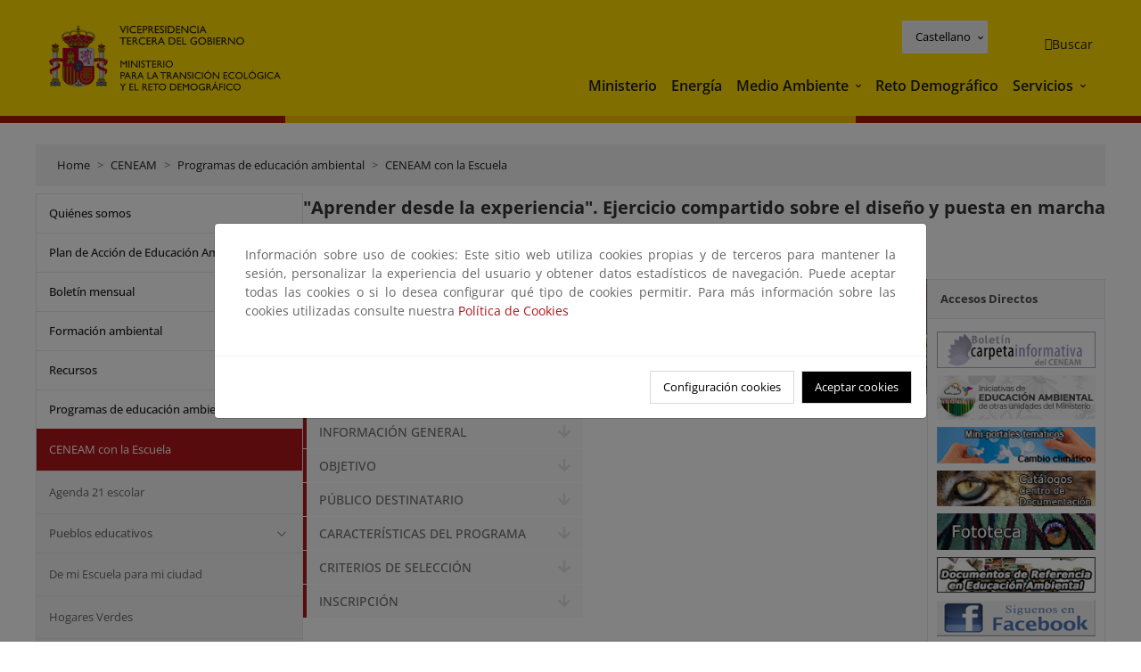

--- FILE ---
content_type: text/html; charset=UTF-8
request_url: https://www.miteco.gob.es/es/ceneam/programas-de-educacion-ambiental/ceneam-con-la-escuela-/aprender-experiencia.html
body_size: 126720
content:

<!DOCTYPE HTML>
<html lang="es">
    <head>
    <meta charset="UTF-8"/>
    <title>&#34;Aprender desde la experiencia&#34;. Ejercicio compartido sobre el diseño y puesta en marcha de un programa de educación ambiental. Convocatoria 2023</title>
    <script defer="defer" type="text/javascript" src="https://rum.hlx.page/.rum/@adobe/helix-rum-js@%5E2/dist/rum-standalone.js" data-routing="ams=Ministerio Para La Transicion Ecologica"></script>
<script type="application/ld+json">
        {
            "@context" : "https://schema.org",
            "@type" : "WebSite",
            "name" : "Ministerio para la Transición Ecológica y el Reto Demográfico",
            "url" : "https://www.miteco.gob.es"
        }
    </script>
	<meta name="title" content="&#34;Aprender desde la experiencia&#34;. Ejercicio compartido sobre el diseño y puesta en marcha de un programa de educación ambiental. Convocatoria 2023"/>
    
    
    <meta name="template" content="generic-page"/>
    <meta name="viewport" content="width=device-width, initial-scale=1"/>
    
    <meta property="og:image" content="https://www.miteco.gob.es/content/dam/miteco/miteco_logo.png"/>
    <meta name="twitter:image" content="https://www.miteco.gob.es/content/dam/miteco/miteco_logo.png"/>
    <meta name="twitter:card" content="summary"/>
    <meta property="og:title" content="&#34;Aprender desde la experiencia&#34;. Ejercicio compartido sobre el diseño y puesta en marcha de un programa de educación ambiental. Convocatoria 2023"/>
    <meta property="og:site_name" content="Ministerio para la Transición Ecológica y el Reto Demográfico"/>
    <meta name="twitter:title" content="&#34;Aprender desde la experiencia&#34;. Ejercicio compartido sobre el diseño y puesta en marcha de un programa de educación ambiental. Convocatoria 2023"/>
    <meta name="twitter:site" content="@mitecogob"/>
    <meta property="og:url" content="https://www.miteco.gob.es/es/ceneam/programas-de-educacion-ambiental/ceneam-con-la-escuela-/aprender-experiencia.html"/>
	
	<script type="application/ld+json">
		{}
	</script>
	
		<link rel="alternate" hreflang="es" href="https://www.miteco.gob.es/es/ceneam/programas-de-educacion-ambiental/ceneam-con-la-escuela-/aprender-experiencia.html"/>
	
		<link rel="alternate" hreflang="ca" href="https://www.miteco.gob.es/ca/ceneam/programas-de-educacion-ambiental/ceneam-con-la-escuela-/aprender-experiencia.html"/>
	
		<link rel="alternate" hreflang="gl" href="https://www.miteco.gob.es/gl/ceneam/programas-de-educacion-ambiental/ceneam-con-la-escuela-/aprender-experiencia.html"/>
	
		<link rel="alternate" hreflang="eu" href="https://www.miteco.gob.es/eu/ceneam/programas-de-educacion-ambiental/ceneam-con-la-escuela-/aprender-experiencia.html"/>
	
		<link rel="alternate" hreflang="va" href="https://www.miteco.gob.es/va/ceneam/programas-de-educacion-ambiental/ceneam-con-la-escuela-/aprender-experiencia.html"/>
	
		<link rel="alternate" hreflang="en" href="https://www.miteco.gob.es/en/ceneam/programas-de-educacion-ambiental/ceneam-con-la-escuela-/aprender-experiencia.html"/>
	
		<link rel="alternate" hreflang="fr" href="https://www.miteco.gob.es/fr/ceneam/programas-de-educacion-ambiental/ceneam-con-la-escuela-/aprender-experiencia.html"/>
	
		<link rel="alternate" hreflang="x-default" href="https://www.miteco.gob.es/es/ceneam/programas-de-educacion-ambiental/ceneam-con-la-escuela-/aprender-experiencia.html"/>
	
    <meta property="og:description" content="&#34;Aprender desde la experiencia&#34;. Ejercicio compartido sobre el diseño y puesta en marcha de un programa de educación ambiental. Convocatoria 2023"/>
    <meta name="twitter:description" content="&#34;Aprender desde la experiencia&#34;. Ejercicio compartido sobre el diseño y puesta en marcha de un programa de educación ambiental. Convocatoria 2023"/>

    
    
<link rel="canonical" href="https://www.miteco.gob.es/es/ceneam/programas-de-educacion-ambiental/ceneam-con-la-escuela-/aprender-experiencia.html"/>


    

	<link rel="apple-touch-icon-precomposed" sizes="57x57" href="/etc.clientlibs/miteco/clientlibs/clientlib-site/resources/images/favicons/apple-touch-icon-57x57.png"/>
	<link rel="apple-touch-icon-precomposed" sizes="114x114" href="/etc.clientlibs/miteco/clientlibs/clientlib-site/resources/images/favicons/apple-touch-icon-114x114.png"/>
	<link rel="apple-touch-icon-precomposed" sizes="72x72" href="/etc.clientlibs/miteco/clientlibs/clientlib-site/resources/images/favicons/apple-touch-icon-72x72.png"/>
	<link rel="apple-touch-icon-precomposed" sizes="144x144" href="/etc.clientlibs/miteco/clientlibs/clientlib-site/resources/images/favicons/apple-touch-icon-144x144.png"/>
	<link rel="apple-touch-icon-precomposed" sizes="60x60" href="/etc.clientlibs/miteco/clientlibs/clientlib-site/resources/images/favicons/apple-touch-icon-60x60.png"/>
	<link rel="apple-touch-icon-precomposed" sizes="120x120" href="/etc.clientlibs/miteco/clientlibs/clientlib-site/resources/images/favicons/apple-touch-icon-120x120.png"/>
	<link rel="apple-touch-icon-precomposed" sizes="76x76" href="/etc.clientlibs/miteco/clientlibs/clientlib-site/resources/images/favicons/apple-touch-icon-76x76.png"/>
	<link rel="apple-touch-icon-precomposed" sizes="152x152" href="/etc.clientlibs/miteco/clientlibs/clientlib-site/resources/images/favicons/apple-touch-icon-152x152.png"/>
	<link rel="icon" type="image/png" href="/etc.clientlibs/miteco/clientlibs/clientlib-site/resources/images/favicons/favicon-196x196.png" sizes="196x196"/>
	<link rel="icon" type="image/png" href="/etc.clientlibs/miteco/clientlibs/clientlib-site/resources/images/favicons/favicon-96x96.png" sizes="96x96"/>
	<link rel="icon" type="image/png" href="/etc.clientlibs/miteco/clientlibs/clientlib-site/resources/images/favicons/favicon-32x32.png" sizes="32x32"/>
	<link rel="icon" type="image/png" href="/etc.clientlibs/miteco/clientlibs/clientlib-site/resources/images/favicons/favicon-16x16.png" sizes="16x16"/>
	<link rel="icon" type="image/png" href="/etc.clientlibs/miteco/clientlibs/clientlib-site/resources/images/favicons/favicon-128.png" sizes="128x128"/>
	<meta name="application-name" content="Ministerio para la Transición Ecológica y el Reto Demográfico"/>
	<meta name="msapplication-TileColor" content="#FFDB00"/>
	<meta name="msapplication-TileImage" content="/etc.clientlibs/miteco/clientlibs/clientlib-site/resources/images/favicons/mstile-144x144.png"/>
	<meta name="msapplication-square70x70logo" content="/etc.clientlibs/miteco/clientlibs/clientlib-site/resources/images/favicons/mstile-70x70.png"/>
	<meta name="msapplication-square150x150logo" content="/etc.clientlibs/miteco/clientlibs/clientlib-site/resources/images/favicons/mstile-150x150.png"/>
	<meta name="msapplication-wide310x150logo" content="/etc.clientlibs/miteco/clientlibs/clientlib-site/resources/images/favicons/mstile-310x150.png"/>
	<meta name="msapplication-square310x310logo" content="/etc.clientlibs/miteco/clientlibs/clientlib-site/resources/images/favicons/mstile-310x310.png"/>





	
    <link rel="stylesheet" href="/etc.clientlibs/miteco/clientlibs/clientlib-base.min.css" type="text/css">








    
    
    

    

    


        <script type="text/javascript" src="//assets.adobedtm.com/0b30a60c973e/f690662d2564/launch-962e3e280c9b.min.js"></script>


    
    <script src="/etc.clientlibs/miteco/clientlibs/clientlib-dependencies.min.js"></script>


    
    <link rel="stylesheet" href="/etc.clientlibs/miteco/clientlibs/clientlib-dependencies.min.css" type="text/css">
<link rel="stylesheet" href="/etc.clientlibs/miterd/clientlibs/clientlib-dependencies.min.css" type="text/css">
<link rel="stylesheet" href="/etc.clientlibs/miterd/clientlibs/clientlib-site.min.css" type="text/css">
<link rel="stylesheet" href="/etc.clientlibs/miteco/clientlibs/clientlib-site.min.css" type="text/css">


    
    
    <script async src="/etc.clientlibs/core/wcm/components/commons/datalayer/v1/clientlibs/core.wcm.components.commons.datalayer.v1.min.js"></script>



    
    
</head>
    <body class="page basicpage" id="page-1da4beec77" data-cmp-data-layer-enabled>
        <script>
          window.adobeDataLayer = window.adobeDataLayer || [];
          adobeDataLayer.push({
              page: JSON.parse("{\x22page\u002D1da4beec77\x22:{\x22@type\x22:\x22miteco\/components\/page\x22,\x22repo:modifyDate\x22:\x222023\u002D09\u002D06T10:24:47Z\x22,\x22dc:title\x22:\x22Programa Aprender desde la experiencia\x22,\x22xdm:template\x22:\x22\/conf\/miteco\/settings\/wcm\/templates\/generic\u002Dpage\x22,\x22xdm:language\x22:\x22es\x22,\x22xdm:tags\x22:[],\x22repo:path\x22:\x22\/content\/miteco\/es\/es\/ceneam\/programas\u002Dde\u002Deducacion\u002Dambiental\/ceneam\u002Dcon\u002Dla\u002Descuela\u002D\/aprender\u002Dexperiencia.html\x22}}"),
              event:'cmp:show',
              eventInfo: {
                  path: 'page.page\u002D1da4beec77'
              }
          });
        </script>
        
        
            




            
<div class="root container responsivegrid">

    
    <div id="container-0a7e5789e5" class="cmp-container">
        


<div class="aem-Grid aem-Grid--12 aem-Grid--default--12 ">
    
    <header class="experiencefragment aem-GridColumn aem-GridColumn--default--12"><div class="cmp-experiencefragment cmp-experiencefragment--header">

    



<div class="xf-content-height">
    

    
    <div id="container-63ddc459d1" class="cmp-container">
        


<div class="aem-Grid aem-Grid--12 aem-Grid--default--12 ">
    
    <div class="header-container container responsivegrid aem-GridColumn aem-GridColumn--default--12"><div class="header">
	<div class="main-header sticky mb-1 mb-md-2">
		<a class="link-skip" href="#container-wrapper">Skip to content</a>
		<div class="bt-container-xl content">
			<section class="header--main-left">
				<div class="image"><div data-cmp-is="image" data-cmp-src="/content/experience-fragments/miteco/language-masters/es/site/header/master-es/_jcr_content/root/header_container/logoImage.coreimg{.width}.svg/1764659487766/header-logo.svg" data-asset-id="d30cd64a-601d-4012-bf98-a1896d0ea9da" id="image-da23557576" data-cmp-data-layer="{&#34;image-da23557576&#34;:{&#34;@type&#34;:&#34;miterd/components/image&#34;,&#34;repo:modifyDate&#34;:&#34;2025-12-02T07:11:27Z&#34;,&#34;dc:title&#34;:&#34;Ministerio para la Transición Ecológica y el Reto Demográfico&#34;,&#34;xdm:linkURL&#34;:&#34;/es.html&#34;,&#34;image&#34;:{&#34;repo:id&#34;:&#34;d30cd64a-601d-4012-bf98-a1896d0ea9da&#34;,&#34;repo:modifyDate&#34;:&#34;2025-08-26T11:18:55Z&#34;,&#34;@type&#34;:&#34;image/svg+xml&#34;,&#34;repo:path&#34;:&#34;/content/dam/miterd/header/header_logo.svg&#34;}}}" data-cmp-hook-image="imageV3" class="cmp-image" itemscope itemtype="http://schema.org/ImageObject">
	<div class="image__wrapper">
		<button class="image__btn-zoom" title="Zoom"></button>
		<a class="cmp-image__link" href="https://www.miteco.gob.es/es.html" target="_self" title="Ministerio para la Transición Ecológica y el Reto Demográfico">
				<img src="/content/experience-fragments/miteco/language-masters/es/site/header/master-es/_jcr_content/root/header_container/logoImage.coreimg.svg/1764659487766/header-logo.svg" loading="lazy" class="cmp-image__image" itemprop="contentUrl" alt="Ministerio para la Transición Ecológica y el Reto Demográfico" title="Ministerio para la Transición Ecológica y el Reto Demográfico"/>
		</a>
		
		<meta itemprop="caption" content="Ministerio para la Transición Ecológica y el Reto Demográfico"/>
	</div>
</div>

    

</div>

				<div class="image">

    

</div>

			</section>
			<section class="header--main-right">
				<div class="header__navigation">
					<div class="header-right--top">
						<div class="languagenavigation">
	<div data-cmp-data-layer="{&#34;languagenavigation-e2f0c234b1&#34;:{&#34;@type&#34;:&#34;core/wcm/components/languagenavigation/v2/languagenavigation&#34;,&#34;repo:modifyDate&#34;:&#34;2025-12-02T07:11:27Z&#34;}}" id="languagenavigation-e2f0c234b1" class="dropdown">
	<button class="btn btn-secondary dropdown-toggle" type="button" id="dropdownMenuButton1" data-bs-toggle="dropdown" aria-expanded="false">
		Castellano
	</button>
	<ul class="dropdown-menu" aria-labelledby="dropdownMenuButton1">
		
    <li>
        
    <a href="#" target="_self" hreflang="es" lang="es" rel="alternate" class="dropdown-item">
        
			
				Castellano
			
        
			
        
			
        
			
        
			
        
			
        
			
        
    </a>

        
    </li>

	
		
    <li>
        
    <a href="#" target="_self" hreflang="ca" lang="ca" rel="alternate" class="dropdown-item">
        
			
        
			
				Català
			
        
			
        
			
        
			
        
			
        
			
        
    </a>

        
    </li>

	
		
    <li>
        
    <a href="#" target="_self" hreflang="gl" lang="gl" rel="alternate" class="dropdown-item">
        
			
        
			
        
			
				Galego
			
        
			
        
			
        
			
        
			
        
    </a>

        
    </li>

	
		
    <li>
        
    <a href="#" target="_self" hreflang="eu" lang="eu" rel="alternate" class="dropdown-item">
        
			
        
			
        
			
        
			
				Euskera
			
        
			
        
			
        
			
        
    </a>

        
    </li>

	
		
    <li>
        
    <a href="#" target="_self" hreflang="ca" lang="ca" rel="alternate" class="dropdown-item">
        
			
        
			
        
			
        
			
        
			
				Valencià
			
        
			
        
			
        
    </a>

        
    </li>

	
		
    <li>
        
    <a href="#" target="_self" hreflang="en" lang="en" rel="alternate" class="dropdown-item">
        
			
        
			
        
			
        
			
        
			
        
			
				English
			
        
			
        
    </a>

        
    </li>

	
		
    <li>
        
    <a href="#" target="_self" hreflang="fr" lang="fr" rel="alternate" class="dropdown-item">
        
			
        
			
        
			
        
			
        
			
        
			
        
			
				Français
			
        
    </a>

        
    </li>

	</ul>
</div>
	
    



	
    <script async src="/etc.clientlibs/miterd/clientlibs/clientlib-language-navigation.min.js"></script>



</div>

						<div class="button button--right-icon__header-search"><div class="button button--right-icon button--right-icon__header-search">
	
    

	<a id="button-8a31896853" class="cmp-button" aria-label="Buscar" data-cmp-clickable data-cmp-data-layer="{&#34;button-8a31896853&#34;:{&#34;@type&#34;:&#34;miterd/components/button&#34;,&#34;repo:modifyDate&#34;:&#34;2025-12-02T07:11:28Z&#34;,&#34;dc:title&#34;:&#34;Buscar&#34;,&#34;xdm:linkURL&#34;:&#34;/es/buscador.html&#34;}}" href="/es/buscador.html">
		
    <i class="ficon-search" aria-hidden="true"></i>

		<span class="cmp-button__text">Buscar</span>
	</a>

</div>
</div>
					</div>
					<div><div class="header-menu">
	
    

    <nav class="navbar navbar-expand-xl ">
        <div class="container-fluid">
            <button class="navbar-toggler collapsed" type="button" data-bs-toggle="collapse" data-bs-target="#navbarSupportedContent" aria-controls="navbarSupportedContent" aria-expanded="false" aria-label="Toggle navigation">
                <div class="icon-menu">
                    <span></span>
                    <span></span>
                    <span></span>
                </div>
                <span class="menu-label">Menú</span>
                <span class="close-label">Cerrar</span>
            </button>
            <div class="collapse navbar-collapse" id="navbarSupportedContent">
                <ul class="navbar-nav me-auto mb-2 mb-lg-0">
                    <li class="nav-item ">
                        <a href="https://www.miteco.gob.es/es/ministerio.html" target="_self" class="nav-link">
                            Ministerio
                        </a>
						
                        
                        
                    </li>
                
                    <li class="nav-item ">
                        <a href="https://www.miteco.gob.es/es/energia.html" target="_self" class="nav-link">
                            Energía
                        </a>
						
                        
                        
                    </li>
                
                    <li class="nav-item dropdown">
                        
						<a href="https://www.miteco.gob.es/es.html" class="nav-link">
							Medio Ambiente
						</a>
                        <a class="nav-link dropdown-toggle nav-link__arrow" href="#" id="navbarDropdown2" role="button" data-bs-toggle="dropdown" aria-expanded="false" title="Medio Ambiente">
                            <span class="sr-only">Medio Ambiente</span>
                        </a>
                        <ul class="dropdown-menu" aria-labelledby="navbarDropdown2">
                            <li>
                                <a class="dropdown-item" href="https://www.miteco.gob.es/es/agua/temas.html" target="_self">
                                    Agua
                                </a>
                            </li>
<li>
                                <a class="dropdown-item" href="https://www.miteco.gob.es/es/cambio-climatico/temas.html" target="_self">
                                    Cambio Climático
                                </a>
                            </li>
<li>
                                <a class="dropdown-item" href="https://www.miteco.gob.es/es/costas/temas.html" target="_self">
                                    Costas y medio marino
                                </a>
                            </li>
<li>
                                <a class="dropdown-item" href="https://www.miteco.gob.es/es/biodiversidad/temas.html" target="_self">
                                    Biodiversidad y Bosques
                                </a>
                            </li>
<li>
                                <a class="dropdown-item" href="https://www.miteco.gob.es/es/calidad-y-evaluacion-ambiental/temas.html" target="_self">
                                    Calidad y Evaluación Ambiental
                                </a>
                            </li>

                        </ul>
                    </li>
                
                    <li class="nav-item ">
                        <a href="https://www.miteco.gob.es/es/reto-demografico.html" target="_self" class="nav-link">
                            Reto Demográfico
                        </a>
						
                        
                        
                    </li>
                
                    <li class="nav-item dropdown">
                        
						<a class="nav-link">
							Servicios
						</a>
                        <a class="nav-link dropdown-toggle nav-link__arrow" href="#" id="navbarDropdown4" role="button" data-bs-toggle="dropdown" aria-expanded="false" title="Servicios">
                            <span class="sr-only">Servicios</span>
                        </a>
                        <ul class="dropdown-menu" aria-labelledby="navbarDropdown4">
                            <li>
                                <a class="dropdown-item" href="https://sede.miteco.gob.es/" target="_blank">
                                    Sede electrónica
                                </a>
                            </li>
<li>
                                <a class="dropdown-item" href="https://www.miteco.gob.es/es/ministerio/atencion-a-la-ciudadania.html" target="_self">
                                    Atención a la ciudadanía
                                </a>
                            </li>
<li>
                                <a class="dropdown-item" href="https://www.miteco.gob.es/es/cartografia-y-sig.html" target="_self">
                                    Cartografía y SIG
                                </a>
                            </li>
<li>
                                <a class="dropdown-item" href="https://www.datosabiertos.miteco.gob.es/es.html" target="_self">
                                    Datos Abiertos
                                </a>
                            </li>
<li>
                                <a class="dropdown-item" href="https://www.miteco.gob.es/es/ministerio/empleo-publico.html" target="_self">
                                    Empleo Público
                                </a>
                            </li>
<li>
                                <a class="dropdown-item" href="https://www.miteco.gob.es/es/ministerio/servicios/estadisticas.html" target="_blank">
                                    Estadísticas
                                </a>
                            </li>
<li>
                                <a class="dropdown-item" href="https://www.miteco.gob.es/es/ministerio/servicios/participacion-publica.html" target="_self">
                                    Participación Pública
                                </a>
                            </li>

                        </ul>
                    </li>
                </ul>
            </div>
        </div>
    </nav>

</div>
</div>
				</div>
			</section>
		</div>
	</div>
</div>
</div>

    
</div>

    </div>

    

</div></div>

    

</header>
<main class="container responsivegrid aem-GridColumn aem-GridColumn--default--12">

    
    <div id="container-wrapper" class="cmp-container">
        


<div class="aem-Grid aem-Grid--12 aem-Grid--tablet--12 aem-Grid--default--12 aem-Grid--phone--12 aem-Grid--sm--12 aem-Grid--lg--12 ">
    
    <div class="subheader aem-GridColumn aem-GridColumn--default--12">
	
    

	

</div>
<div class="action-bar breadcrumb aem-GridColumn--lg--12 aem-GridColumn--sm--none aem-GridColumn--default--none aem-GridColumn--offset--phone--0 aem-GridColumn--offset--default--0 aem-GridColumn--offset--lg--0 aem-GridColumn--lg--none aem-GridColumn--tablet--12 aem-GridColumn--offset--tablet--0 aem-GridColumn--phone--none aem-GridColumn--phone--12 aem-GridColumn--offset--sm--0 aem-GridColumn--tablet--none aem-GridColumn aem-GridColumn--sm--12 aem-GridColumn--default--12">
	
    

	<div class="action-bar">
		<div class="action-bar__wrapper mb-8">
			<breadcrumb>
				<nav style="--bs-breadcrumb-divider: '>';" aria-label="breadcrumb">
					<ol class="breadcrumb">
						<li class="breadcrumb-item ">
							<a href="/es.html">Home</a>
							<meta itemprop="position" content="1"/>
						</li>
					
						<li class="breadcrumb-item ">
							<a href="/es/ceneam.html">CENEAM</a>
							<meta itemprop="position" content="2"/>
						</li>
					
						<li class="breadcrumb-item ">
							<a href="/es/ceneam/programas-de-educacion-ambiental.html">Programas de educación ambiental</a>
							<meta itemprop="position" content="3"/>
						</li>
					
						<li class="breadcrumb-item ">
							<a href="/es/ceneam/programas-de-educacion-ambiental/ceneam-con-la-escuela-.html">CENEAM con la Escuela</a>
							<meta itemprop="position" content="4"/>
						</li>
					</ol>
				</nav>
			</breadcrumb>
		</div>
	</div>
</div>
<div class="container responsivegrid aem-GridColumn--sm--none aem-GridColumn--default--none aem-GridColumn--tablet--3 aem-GridColumn--offset--phone--0 aem-GridColumn--offset--default--0 aem-GridColumn--lg--3 aem-GridColumn--offset--lg--0 aem-GridColumn--lg--none aem-GridColumn--offset--tablet--0 aem-GridColumn--phone--none aem-GridColumn--phone--12 aem-GridColumn--offset--sm--0 aem-GridColumn--tablet--none aem-GridColumn aem-GridColumn--sm--12 aem-GridColumn--default--3">

    
    
    
    <div id="container-400e971e46" class="cmp-container">
        
        <div class="menu navigation">
	
    

	<div class="menu-bar">
		<div class="menu-bar__wrapper">
			<button class="btn btn--red" id="btnNavigation">
				<i class="fas fa-chevron-right me-8">Navegación</i>
			</button>
			<div class="accordion d-none d-md-block" id="menuBar">
				
					
					
					
					
					
					
    
    
    <div class="accordion-item ">
        
        <div class="accordion-header">
            <a href="https://www.miteco.gob.es/es/ceneam/quienes-somos.html" class="accordion-link ">
                Quiénes somos
            </a>
        </div>
		
		
    </div>

				
					
					
					
					
					
					
    
    
    <div class="accordion-item ">
        
        
		
		
			<div id="heading_1769075982744" class="accordion-header">
				<div class="accordion-button">
					<a href="https://www.miteco.gob.es/es/ceneam/plan-accion-educacion-ambiental.html" class="accordion-header__link">
						Plan de Acción de Educación Ambiental
					</a>
					<button class="accordion-button__icon collapsed" type="button" data-bs-toggle="collapse" data-bs-target="#plan-accion-educacion-ambiental_1769075982744" aria-expanded="false" aria-controls="plan-accion-educacion-ambiental_1769075982744" aria-labelledby="heading_1769075982744">
					</button>
				</div>
			</div>
			<div id="plan-accion-educacion-ambiental_1769075982744" class="accordion-collapse collapse " data-bs-parent="#menuBar">
				<div class="accordion-body">
					<ul class="accordion-body__list">
						<li class="accordion-body__list-item">
							
							<a href="https://www.miteco.gob.es/es/ceneam/plan-accion-educacion-ambiental/documentos-paeas.html">
								Documentos PAEAS
							</a>
							
							
						</li>

					</ul>
				</div>
			</div>
		
    </div>

				
					
					
					
					
					
					
    
    
    <div class="accordion-item ">
        
        
		
		
			<div id="heading_1769075982745" class="accordion-header">
				<div class="accordion-button">
					<a href="https://www.miteco.gob.es/es/ceneam/carpeta-informativa-del-ceneam.html" class="accordion-header__link">
						Boletín mensual
					</a>
					<button class="accordion-button__icon collapsed" type="button" data-bs-toggle="collapse" data-bs-target="#carpeta-informativa-del-ceneam_1769075982745" aria-expanded="false" aria-controls="carpeta-informativa-del-ceneam_1769075982745" aria-labelledby="heading_1769075982745">
					</button>
				</div>
			</div>
			<div id="carpeta-informativa-del-ceneam_1769075982745" class="accordion-collapse collapse " data-bs-parent="#menuBar">
				<div class="accordion-body">
					<ul class="accordion-body__list">
						<li class="accordion-body__list-item">
							
							<a href="https://www.miteco.gob.es/es/ceneam/carpeta-informativa-del-ceneam/numeros-anteriores.html">
								Números anteriores
							</a>
							
							
						</li>
<li class="accordion-body__list-item">
							
							<a href="https://www.miteco.gob.es/es/ceneam/carpeta-informativa-del-ceneam/suscribete.html">
								Suscríbete
							</a>
							
							
						</li>

					</ul>
				</div>
			</div>
		
    </div>

				
					
					
					
					
					
					
    
    
    <div class="accordion-item ">
        
        
		
		
			<div id="heading_1769075982746" class="accordion-header">
				<div class="accordion-button">
					<a href="https://www.miteco.gob.es/es/ceneam/formacion-ambiental.html" class="accordion-header__link">
						Formación ambiental
					</a>
					<button class="accordion-button__icon collapsed" type="button" data-bs-toggle="collapse" data-bs-target="#formacion-ambiental_1769075982746" aria-expanded="false" aria-controls="formacion-ambiental_1769075982746" aria-labelledby="heading_1769075982746">
					</button>
				</div>
			</div>
			<div id="formacion-ambiental_1769075982746" class="accordion-collapse collapse " data-bs-parent="#menuBar">
				<div class="accordion-body">
					<ul class="accordion-body__list">
						<li class="accordion-body__list-item">
							
							<a href="https://www.miteco.gob.es/es/ceneam/formacion-ambiental/formacion-ceneam.html">
								Formación CENEAM
							</a>
							
							
						</li>
<li class="accordion-body__list-item">
							
							<a href="https://www.miteco.gob.es/es/ceneam/formacion-ambiental/formacion-reglada.html">
								Formación reglada
							</a>
							
							
						</li>
<li class="accordion-body__list-item">
							
							<a href="https://www.miteco.gob.es/es/ceneam/formacion-ambiental/cursos-y-postgrados.html">
								Cursos y Postgrados
							</a>
							
							
						</li>
<li class="accordion-body__list-item">
							
							
							
							<div class="accordion-item">
								<div class="accordion-header" id="internalHeading3__1769075982746">
									<div class="accordion-button collapsed">
										<a href="https://www.miteco.gob.es/es/ceneam/formacion-ambiental/congresos.html" class="accordion-header__link ">
											Congresos, jornadas y otros eventos
										</a>
										<button class="accordion-button__icon collapsed" type="button" data-bs-toggle="collapse" data-bs-target="#congresos_1769075982746" aria-expanded="false" aria-controls="congresos_1769075982746" aria-labelledby="internalHeading3__1769075982746">
										</button>
									</div>
								</div>
								<div id="congresos_1769075982746" class="accordion-collapse collapse " aria-labelledby="internalHeading3__1769075982746" data-bs-parent="#internalHeading3__1769075982746">
									<div class="accordion-body">
										<ul class="accordion-body__list">
											
											<li class="accordion-body__list-item">
												<a href="https://www.miteco.gob.es/es/ceneam/formacion-ambiental/congresos/ultimas-convocatorias.html">
													Últimas convocatorias
												</a>
											</li>

										</ul>
									</div>
								</div>
							</div>
						</li>

					</ul>
				</div>
			</div>
		
    </div>

				
					
					
					
					
					
					
    
    
    <div class="accordion-item ">
        
        
		
		
			<div id="heading_1769075982749" class="accordion-header">
				<div class="accordion-button">
					<a href="https://www.miteco.gob.es/es/ceneam/recursos.html" class="accordion-header__link">
						Recursos
					</a>
					<button class="accordion-button__icon collapsed" type="button" data-bs-toggle="collapse" data-bs-target="#recursos_1769075982749" aria-expanded="false" aria-controls="recursos_1769075982749" aria-labelledby="heading_1769075982749">
					</button>
				</div>
			</div>
			<div id="recursos_1769075982749" class="accordion-collapse collapse " data-bs-parent="#menuBar">
				<div class="accordion-body">
					<ul class="accordion-body__list">
						<li class="accordion-body__list-item">
							
							<a href="https://www.miteco.gob.es/es/ceneam/recursos/inventario-educacion-ambiental.html">
								Inventario de recursos para la educación ambiental
							</a>
							
							
						</li>
<li class="accordion-body__list-item">
							
							<a href="https://www.miteco.gob.es/es/ceneam/recursos/novedades.html">
								Novedades
							</a>
							
							
						</li>
<li class="accordion-body__list-item">
							
							<a href="https://www.miteco.gob.es/es/ceneam/recursos/mini-portales-tematicos.html">
								Mini-portales temáticos
							</a>
							
							
						</li>
<li class="accordion-body__list-item">
							
							<a href="https://www.miteco.gob.es/es/ceneam/recursos/comunicando-sostenibilidad.html">
								Comunicando Sostenibilidad
							</a>
							
							
						</li>
<li class="accordion-body__list-item">
							
							<a href="https://www.miteco.gob.es/es/ceneam/recursos/arte-cultura-sostenibilidad0.html">
								Arte, cultura y sostenibilidad
							</a>
							
							
						</li>
<li class="accordion-body__list-item">
							
							<a href="https://www.miteco.gob.es/es/ceneam/recursos/documentos.html">
								Documentos
							</a>
							
							
						</li>
<li class="accordion-body__list-item">
							
							<a href="https://www.miteco.gob.es/es/ceneam/recursos/ciencia-ciudadana.html">
								Ciencia Ciudadana
							</a>
							
							
						</li>

					</ul>
				</div>
			</div>
		
    </div>

				
					
					
					
					
					
					
    
    
    <div class="accordion-item ">
        
        
		
		
			<div id="heading_1769075982753" class="accordion-header">
				<div class="accordion-button">
					<a href="https://www.miteco.gob.es/es/ceneam/programas-de-educacion-ambiental.html" class="accordion-header__link">
						Programas de educación ambiental
					</a>
					<button class="accordion-button__icon " type="button" data-bs-toggle="collapse" data-bs-target="#programas-de-educacion-ambiental_1769075982753" aria-expanded="true" aria-controls="programas-de-educacion-ambiental_1769075982753" aria-labelledby="heading_1769075982753">
					</button>
				</div>
			</div>
			<div id="programas-de-educacion-ambiental_1769075982753" class="accordion-collapse collapse show" data-bs-parent="#menuBar">
				<div class="accordion-body">
					<ul class="accordion-body__list">
						<li class="accordion-body__list-item">
							
							<a href="https://www.miteco.gob.es/es/ceneam/programas-de-educacion-ambiental/ceneam-con-la-escuela-.html" class="selected">
								CENEAM con la Escuela
							</a>
							
							
						</li>
<li class="accordion-body__list-item">
							
							<a href="https://www.miteco.gob.es/es/ceneam/programas-de-educacion-ambiental/agenda21-escolar.html">
								Agenda 21 escolar
							</a>
							
							
						</li>
<li class="accordion-body__list-item">
							
							
							
							<div class="accordion-item">
								<div class="accordion-header" id="internalHeading2__1769075982753">
									<div class="accordion-button collapsed">
										<a href="https://www.miteco.gob.es/es/ceneam/programas-de-educacion-ambiental/pueblos-educativos.html" class="accordion-header__link ">
											Pueblos educativos
										</a>
										<button class="accordion-button__icon collapsed" type="button" data-bs-toggle="collapse" data-bs-target="#pueblos-educativos_1769075982753" aria-expanded="false" aria-controls="pueblos-educativos_1769075982753" aria-labelledby="internalHeading2__1769075982753">
										</button>
									</div>
								</div>
								<div id="pueblos-educativos_1769075982753" class="accordion-collapse collapse " aria-labelledby="internalHeading2__1769075982753" data-bs-parent="#internalHeading2__1769075982753">
									<div class="accordion-body">
										<ul class="accordion-body__list">
											
											<li class="accordion-body__list-item">
												<a href="https://www.miteco.gob.es/es/ceneam/programas-de-educacion-ambiental/pueblos-educativos/pruepa-materiales-complementarios.html">
													PRUEPA Materiales Complementarios
												</a>
											</li>

										</ul>
									</div>
								</div>
							</div>
						</li>
<li class="accordion-body__list-item">
							
							<a href="https://www.miteco.gob.es/es/ceneam/programas-de-educacion-ambiental/de-mi-escuela-para-mi-ciudad.html">
								De mi Escuela para mi ciudad
							</a>
							
							
						</li>
<li class="accordion-body__list-item">
							
							<a href="https://www.miteco.gob.es/es/ceneam/programas-de-educacion-ambiental/hogares-verdes.html">
								Hogares Verdes
							</a>
							
							
						</li>
<li class="accordion-body__list-item">
							
							<a href="https://www.miteco.gob.es/es/ceneam/programas-de-educacion-ambiental/espacios-para-el-cambio.html">
								Espacios para el cambio
							</a>
							
							
						</li>
<li class="accordion-body__list-item">
							
							<a href="https://www.miteco.gob.es/es/ceneam/programas-de-educacion-ambiental/ecoauditoria-del-ceneam.html">
								Ecoauditoría del CENEAM
							</a>
							
							
						</li>
<li class="accordion-body__list-item">
							
							<a href="https://www.miteco.gob.es/es/ceneam/programas-de-educacion-ambiental/vivero-escuela-rio-guadarrama.html">
								Vivero Escuela Río Guadarrama
							</a>
							
							
						</li>
<li class="accordion-body__list-item">
							
							<a href="https://www.miteco.gob.es/es/ceneam/programas-de-educacion-ambiental/finca-ribavellosa.html">
								Finca de Ribavellosa
							</a>
							
							
						</li>
<li class="accordion-body__list-item">
							
							<a href="https://www.miteco.gob.es/es/ceneam/programas-de-educacion-ambiental/voluntariado-en-rios.html">
								Voluntariado en ríos
							</a>
							
							
						</li>
<li class="accordion-body__list-item">
							
							<a href="https://www.miteco.gob.es/es/ceneam/programas-de-educacion-ambiental/voluntariado-en-parques-nacionales.html">
								Voluntariado en Parques Nacionales
							</a>
							
							
						</li>
<li class="accordion-body__list-item">
							
							
							
							<div class="accordion-item">
								<div class="accordion-header" id="internalHeading11__1769075982753">
									<div class="accordion-button collapsed">
										<a href="https://www.miteco.gob.es/es/ceneam/programas-de-educacion-ambiental/programas-de-otras-entidades.html" class="accordion-header__link ">
											Programas de otras entidades
										</a>
										<button class="accordion-button__icon collapsed" type="button" data-bs-toggle="collapse" data-bs-target="#programas-de-otras-entidades_1769075982753" aria-expanded="false" aria-controls="programas-de-otras-entidades_1769075982753" aria-labelledby="internalHeading11__1769075982753">
										</button>
									</div>
								</div>
								<div id="programas-de-otras-entidades_1769075982753" class="accordion-collapse collapse " aria-labelledby="internalHeading11__1769075982753" data-bs-parent="#internalHeading11__1769075982753">
									<div class="accordion-body">
										<ul class="accordion-body__list">
											
											<li class="accordion-body__list-item">
												<a href="https://www.miteco.gob.es/es/ceneam/programas-de-educacion-ambiental/programas-de-otras-entidades/estrategia-de-ea-castilla-la-mancha.html">
													Programas provinciales. Estrategia de EA Castilla-La Mancha
												</a>
											</li>

										</ul>
									</div>
								</div>
							</div>
						</li>

					</ul>
				</div>
			</div>
		
    </div>

				
					
					
					
					
					
					
    
    
    <div class="accordion-item ">
        
        <div class="accordion-header">
            <a href="https://www.miteco.gob.es/es/ceneam/grupos-de-trabajo-y-seminarios.html" class="accordion-link ">
                Grupos de trabajo
            </a>
        </div>
		
		
    </div>

				
					
					
					
					
					
					
    
    
    <div class="accordion-item ">
        
        
		
		
			<div id="heading_1769075982760" class="accordion-header">
				<div class="accordion-button">
					<a href="https://www.miteco.gob.es/es/ceneam/centro-de-documentacion-ceneam.html" class="accordion-header__link">
						Centro de Documentación
					</a>
					<button class="accordion-button__icon collapsed" type="button" data-bs-toggle="collapse" data-bs-target="#centro-de-documentacion-ceneam_1769075982760" aria-expanded="false" aria-controls="centro-de-documentacion-ceneam_1769075982760" aria-labelledby="heading_1769075982760">
					</button>
				</div>
			</div>
			<div id="centro-de-documentacion-ceneam_1769075982760" class="accordion-collapse collapse " data-bs-parent="#menuBar">
				<div class="accordion-body">
					<ul class="accordion-body__list">
						<li class="accordion-body__list-item">
							
							<a href="https://www.miteco.gob.es/es/ceneam/centro-de-documentacion-ceneam/catalogo-biblioteca.html">
								Catálogo Biblioteca
							</a>
							
							
						</li>
<li class="accordion-body__list-item">
							
							<a href="https://www.miteco.gob.es/es/ceneam/centro-de-documentacion-ceneam/fototeca.html">
								Fototeca
							</a>
							
							
						</li>
<li class="accordion-body__list-item">
							
							<a href="https://www.miteco.gob.es/es/ceneam/centro-de-documentacion-ceneam/directorio-centros-de-documentacion.html">
								Directorio Centros de Documentación
							</a>
							
							
						</li>

					</ul>
				</div>
			</div>
		
    </div>

				
					
					
					
					
					
					
    
    
    <div class="accordion-item ">
        
        
		
		
			<div id="heading_1769075982762" class="accordion-header">
				<div class="accordion-button">
					<a href="https://www.miteco.gob.es/es/ceneam/exposiciones-del-ceneam.html" class="accordion-header__link">
						Exposiciones
					</a>
					<button class="accordion-button__icon collapsed" type="button" data-bs-toggle="collapse" data-bs-target="#exposiciones-del-ceneam_1769075982762" aria-expanded="false" aria-controls="exposiciones-del-ceneam_1769075982762" aria-labelledby="heading_1769075982762">
					</button>
				</div>
			</div>
			<div id="exposiciones-del-ceneam_1769075982762" class="accordion-collapse collapse " data-bs-parent="#menuBar">
				<div class="accordion-body">
					<ul class="accordion-body__list">
						<li class="accordion-body__list-item">
							
							<a href="https://www.miteco.gob.es/es/ceneam/exposiciones-del-ceneam/exposiciones-temporales.html">
								Exposiciones temporales
							</a>
							
							
						</li>
<li class="accordion-body__list-item">
							
							<a href="https://www.miteco.gob.es/es/ceneam/exposiciones-del-ceneam/exposiciones-itinerantes.html">
								Exposiciones itinerantes
							</a>
							
							
						</li>

					</ul>
				</div>
			</div>
		
    </div>

				
					
					
					
					
					
					
    
    
    <div class="accordion-item ">
        
        
		
		
			<div id="heading_1769075982763" class="accordion-header">
				<div class="accordion-button">
					<a href="https://www.miteco.gob.es/es/ceneam/itinerarios.html" class="accordion-header__link">
						Itinerarios
					</a>
					<button class="accordion-button__icon collapsed" type="button" data-bs-toggle="collapse" data-bs-target="#itinerarios_1769075982763" aria-expanded="false" aria-controls="itinerarios_1769075982763" aria-labelledby="heading_1769075982763">
					</button>
				</div>
			</div>
			<div id="itinerarios_1769075982763" class="accordion-collapse collapse " data-bs-parent="#menuBar">
				<div class="accordion-body">
					<ul class="accordion-body__list">
						<li class="accordion-body__list-item">
							
							
							
							<div class="accordion-item">
								<div class="accordion-header" id="internalHeading0__1769075982763">
									<div class="accordion-button collapsed">
										<a href="https://www.miteco.gob.es/es/ceneam/itinerarios/itinerarios-autoguiados.html" class="accordion-header__link ">
											Itinerarios autoguiados
										</a>
										<button class="accordion-button__icon collapsed" type="button" data-bs-toggle="collapse" data-bs-target="#itinerarios-autoguiados_1769075982763" aria-expanded="false" aria-controls="itinerarios-autoguiados_1769075982763" aria-labelledby="internalHeading0__1769075982763">
										</button>
									</div>
								</div>
								<div id="itinerarios-autoguiados_1769075982763" class="accordion-collapse collapse " aria-labelledby="internalHeading0__1769075982763" data-bs-parent="#internalHeading0__1769075982763">
									<div class="accordion-body">
										<ul class="accordion-body__list">
											
											<li class="accordion-body__list-item">
												<a href="https://www.miteco.gob.es/es/ceneam/itinerarios/itinerarios-autoguiados/galerias-de-imagenes-.html">
													Galerías de imágenes 
												</a>
											</li>

										</ul>
									</div>
								</div>
							</div>
						</li>
<li class="accordion-body__list-item">
							
							<a href="https://www.miteco.gob.es/es/ceneam/itinerarios/excursiones-y-paseos-didacticos.html">
								Excursiones y paseos didácticos
							</a>
							
							
						</li>
<li class="accordion-body__list-item">
							
							<a href="https://www.miteco.gob.es/es/ceneam/itinerarios/valsain.html">
								Conoce los montes de Valsaín
							</a>
							
							
						</li>
<li class="accordion-body__list-item">
							
							<a href="https://www.miteco.gob.es/es/ceneam/itinerarios/itinerarios-por-los-parques-nacionales.html">
								Itinerarios por los Parques Nacionales
							</a>
							
							
						</li>

					</ul>
				</div>
			</div>
		
    </div>

				
					
					
					
					
					
					
    
    
    <div class="accordion-item ">
        
        <div class="accordion-header">
            <a href="https://www.miteco.gob.es/es/ceneam/articulos-de-opinion.html" class="accordion-link ">
                Artículos de opinión
            </a>
        </div>
		
		
    </div>

				
					
					
					
					
					
					
    
    
    <div class="accordion-item ">
        
        <div class="accordion-header">
            <a href="https://www.miteco.gob.es/es/ceneam/ea-otras-unidades.html" class="accordion-link ">
                EA en otras unidades del ministerio
            </a>
        </div>
		
		
    </div>

				
			</div>
		</div>
	</div>

</div>

        
    </div>

</div>
<div class="container responsivegrid aem-GridColumn--sm--none aem-GridColumn--default--none aem-GridColumn--lg--9 aem-GridColumn--offset--phone--0 aem-GridColumn--offset--default--0 aem-GridColumn--offset--lg--0 aem-GridColumn--lg--none aem-GridColumn--offset--tablet--0 aem-GridColumn--phone--none aem-GridColumn--phone--12 aem-GridColumn--offset--sm--0 aem-GridColumn--tablet--none aem-GridColumn--default--9 aem-GridColumn aem-GridColumn--tablet--9 aem-GridColumn--sm--12">

    
    <div id="container-274fd12757" class="cmp-container">
        


<div class="aem-Grid aem-Grid--9 aem-Grid--tablet--9 aem-Grid--default--9 aem-Grid--phone--12 aem-Grid--sm--12 aem-Grid--lg--9 ">
    
    <div class="title aem-GridColumn--phone--12 aem-GridColumn--default--9 aem-GridColumn aem-GridColumn--tablet--9 aem-GridColumn--sm--12 aem-GridColumn--lg--9"><div data-cmp-data-layer="{&#34;title-2f846cc7df&#34;:{&#34;@type&#34;:&#34;core/wcm/components/title/v3/title&#34;,&#34;repo:modifyDate&#34;:&#34;2022-11-02T15:00:04Z&#34;,&#34;dc:title&#34;:&#34;\&#34;Aprender desde la experiencia\&#34;. Ejercicio compartido sobre el diseño y puesta en marcha de un programa de educación ambiental. Convocatoria 2023&#34;}}" id="_aprender-desde-la-experiencia_-ejercicio-compartido-sobre-el-diseno-y-puesta-en-marcha-de-un-programa-de-educacion-ambiental_-convocatoria-2023" class="cmp-title">
    <h1 class="cmp-title__text">&#34;Aprender desde la experiencia&#34;. Ejercicio compartido sobre el diseño y puesta en marcha de un programa de educación ambiental. Convocatoria 2023</h1>
</div>

    
</div>
<div class="container responsivegrid aem-GridColumn--phone--12 aem-GridColumn--default--9 aem-GridColumn aem-GridColumn--tablet--9 aem-GridColumn--sm--12 aem-GridColumn--lg--9">

    
    
    
    <div id="container-82db9fd8c7" class="cmp-container">
        
        
        
    </div>

</div>
<div class="container responsivegrid aem-GridColumn--sm--none aem-GridColumn--default--none aem-GridColumn--offset--phone--0 aem-GridColumn--lg--7 aem-GridColumn--offset--default--0 aem-GridColumn--offset--lg--0 aem-GridColumn--lg--none aem-GridColumn--offset--tablet--0 aem-GridColumn--phone--none aem-GridColumn--phone--12 aem-GridColumn--offset--sm--0 aem-GridColumn--tablet--none aem-GridColumn aem-GridColumn--default--7 aem-GridColumn--sm--12 aem-GridColumn--tablet--7">

    
    <div id="container-c519ee5ed0" class="cmp-container">
        


<div class="aem-Grid aem-Grid--7 aem-Grid--tablet--7 aem-Grid--default--7 aem-Grid--phone--12 aem-Grid--sm--12 aem-Grid--lg--7 ">
    
    <div class="carousel-container container responsivegrid aem-GridColumn--phone--12 aem-GridColumn aem-GridColumn--default--7 aem-GridColumn--sm--12 aem-GridColumn--tablet--7 aem-GridColumn--lg--7">
	<section class="carousel-container__wrapper" data-autoplay="true" data-delay="5000">
		<div class="carousel-container__slider">
			<div class="carousel-container__item">
				
	
		
			<img src="/es/ceneam/programas-de-educacion-ambiental/ceneam-con-la-escuela-/aprender-experiencia/_jcr_content/root/container/container-main/container-content/carousel_container/carousel_item1.coreimg.jpeg/1680212695930/collagecenescuelasintexto-tcm30-543972.jpeg" alt/>
		
	
	
    




			</div>
		</div>
	</section>
	
	

</div>
<div class="anchors-list anchors-list--vertical aem-GridColumn--phone--12 aem-GridColumn aem-GridColumn--default--7 aem-GridColumn--sm--12 aem-GridColumn--tablet--7 aem-GridColumn--lg--7">
	
    

	<ul class="anchors-list__wrapper mb-2">
		<li class="anchors-list__item">
			<a href="#informacion-general" title="INFORMACIÓN GENERAL">
				INFORMACIÓN GENERAL
			</a>
		</li>
	
		<li class="anchors-list__item">
			<a href="#objetivo" title="OBJETIVO">
				OBJETIVO
			</a>
		</li>
	
		<li class="anchors-list__item">
			<a href="#publico-destinatario" title="PÚBLICO DESTINATARIO">
				PÚBLICO DESTINATARIO
			</a>
		</li>
	
		<li class="anchors-list__item">
			<a href="#caracteristicas-del-programa" title="CARACTERÍSTICAS DEL PROGRAMA">
				CARACTERÍSTICAS DEL PROGRAMA
			</a>
		</li>
	
		<li class="anchors-list__item">
			<a href="#criterios-de-seleccion" title="CRITERIOS DE SELECCIÓN">
				CRITERIOS DE SELECCIÓN
			</a>
		</li>
	
		<li class="anchors-list__item">
			<a href="#inscripcion" title="INSCRIPCIÓN">
				INSCRIPCIÓN
			</a>
		</li>
	</ul>

</div>
<div class="paragraphs-list container responsivegrid aem-GridColumn--phone--12 aem-GridColumn aem-GridColumn--default--7 aem-GridColumn--sm--12 aem-GridColumn--tablet--7 aem-GridColumn--lg--7">
	<ul class="paragraph-list">
		<li class="paragraph-item">
			

    
    
    
    <div id="paragraphs-item-ad04d41488" class="cmp-container">
        
        <div class="title"><div data-cmp-data-layer="{&#34;title-13c5335ba7&#34;:{&#34;@type&#34;:&#34;core/wcm/components/title/v3/title&#34;,&#34;dc:title&#34;:&#34;INFORMACIÓN GENERAL&#34;}}" id="informacion-general" class="cmp-title">
    <h2 class="cmp-title__text">INFORMACIÓN GENERAL</h2>
</div>

    
</div>
<div class="text">
<div data-cmp-data-layer="{&#34;text-0fe809f5cf&#34;:{&#34;@type&#34;:&#34;miterd/components/text&#34;,&#34;xdm:text&#34;:&#34;\n              &lt;p>En el año 2022 el CENEAM lanza este programa piloto que consiste en la realización de una actividad formativa teórico-práctica sobre el diseño y puesta en marcha de programas de educación ambiental fuera del aula, dirigida a profesionales del sector de la educación ambiental y el ocio en la naturaleza y personas que se están formando para trabajar en este sector.&lt;/p>\n&lt;p>Durante más de treinta años, el CENEAM ha desarrollado el programa “CENEAM con la Escuela”, en el que, a través de subprogramas dirigidos a 4 niveles educativos, se abordaban temáticas diferentes, introduciendo al alumnado destinatario a los conceptos de conservación de la naturaleza, uso racional de los recursos naturales o impacto de las actividades humanas en el medio.&lt;/p>\n&lt;p>Este programa ha acercado a más de 50.000 estudiantes y más de 2.000 centros educativos a los montes de Valsaín, en el Parque Nacional Sierra de Guadarrama, donde se han realizado talleres, charlas, dinámicas de grupo, rutas y otras actividades tanto en exterior como en interior.  &lt;/p>\n&lt;p>En esta nueva etapa, el CENEAM ofrece una actividad formativa en la que se explicará a las personas participantes cómo diseñar un programa educativo de estas características y se les ofrecerá la posibilidad de estar presentes durante el desarrollo de este programa con centros educativos.&lt;/p>&#34;}}" id="text-0fe809f5cf" class="cmp-text">
    
              <p>En el año 2022 el CENEAM lanza este programa piloto que consiste en la realización de una actividad formativa teórico-práctica sobre el diseño y puesta en marcha de programas de educación ambiental fuera del aula, dirigida a profesionales del sector de la educación ambiental y el ocio en la naturaleza y personas que se están formando para trabajar en este sector.</p>
<p>Durante más de treinta años, el CENEAM ha desarrollado el programa “CENEAM con la Escuela”, en el que, a través de subprogramas dirigidos a 4 niveles educativos, se abordaban temáticas diferentes, introduciendo al alumnado destinatario a los conceptos de conservación de la naturaleza, uso racional de los recursos naturales o impacto de las actividades humanas en el medio.</p>
<p>Este programa ha acercado a más de 50.000 estudiantes y más de 2.000 centros educativos a los montes de Valsaín, en el Parque Nacional Sierra de Guadarrama, donde se han realizado talleres, charlas, dinámicas de grupo, rutas y otras actividades tanto en exterior como en interior.  </p>
<p>En esta nueva etapa, el CENEAM ofrece una actividad formativa en la que se explicará a las personas participantes cómo diseñar un programa educativo de estas características y se les ofrecerá la posibilidad de estar presentes durante el desarrollo de este programa con centros educativos.</p>
</div>

    

</div>

        
    </div>


		</li>
<li class="paragraph-item">
			

    
    
    
    <div id="paragraphs-item-0c6f8feddb" class="cmp-container">
        
        <div class="title"><div data-cmp-data-layer="{&#34;title-4ab9ba75e5&#34;:{&#34;@type&#34;:&#34;core/wcm/components/title/v3/title&#34;,&#34;dc:title&#34;:&#34;OBJETIVO&#34;}}" id="objetivo" class="cmp-title">
    <h2 class="cmp-title__text">OBJETIVO</h2>
</div>

    
</div>
<div class="text">
<div data-cmp-data-layer="{&#34;text-b0853e9a32&#34;:{&#34;@type&#34;:&#34;miterd/components/text&#34;,&#34;xdm:text&#34;:&#34;\n              &lt;p>Ofrecer la posibilidad a profesionales de la educación ambiental y personas que se están formando para trabajar en este sector de conocer cómo se diseña y pone en marcha un programa de educación ambiental dirigido a estudiantes de ciclos de Primaria, Secundaria, Bachillerato, Ciclos formativos o escuelas Taller mediante el desarrollo de una actividad práctica-demostrativa.&lt;/p>\n            &#34;}}" id="text-b0853e9a32" class="cmp-text">
    
              <p>Ofrecer la posibilidad a profesionales de la educación ambiental y personas que se están formando para trabajar en este sector de conocer cómo se diseña y pone en marcha un programa de educación ambiental dirigido a estudiantes de ciclos de Primaria, Secundaria, Bachillerato, Ciclos formativos o escuelas Taller mediante el desarrollo de una actividad práctica-demostrativa.</p>
            
</div>

    

</div>

        
    </div>


		</li>
<li class="paragraph-item">
			

    
    
    
    <div id="paragraphs-item-ab22de8d9e" class="cmp-container">
        
        <div class="title"><div data-cmp-data-layer="{&#34;title-9b5d262988&#34;:{&#34;@type&#34;:&#34;core/wcm/components/title/v3/title&#34;,&#34;dc:title&#34;:&#34;PÚBLICO DESTINATARIO&#34;}}" id="publico-destinatario" class="cmp-title">
    <h2 class="cmp-title__text">PÚBLICO DESTINATARIO</h2>
</div>

    
</div>
<div class="text">
<div data-cmp-data-layer="{&#34;text-832a19726f&#34;:{&#34;@type&#34;:&#34;miterd/components/text&#34;,&#34;xdm:text&#34;:&#34;\n              &lt;ul>\n&lt;li>Profesionales de la educación ambiental en activo o parados con experiencia demostrable.&lt;/li>\n&lt;li>Estudiantes universitarios de masters o grados en los que se imparte Educación Ambiental o del último curso de ciclos superiores de Formación Profesional en educación ambiental.&lt;/li>\n&lt;li>Personal de Escuelas de ocio y tiempo libre&lt;/li>\n&lt;/ul>\n            &#34;}}" id="text-832a19726f" class="cmp-text">
    
              <ul>
<li>Profesionales de la educación ambiental en activo o parados con experiencia demostrable.</li>
<li>Estudiantes universitarios de masters o grados en los que se imparte Educación Ambiental o del último curso de ciclos superiores de Formación Profesional en educación ambiental.</li>
<li>Personal de Escuelas de ocio y tiempo libre</li>
</ul>
            
</div>

    

</div>

        
    </div>


		</li>
<li class="paragraph-item">
			

    
    
    
    <div id="paragraphs-item-4fa72fe40d" class="cmp-container">
        
        <div class="title"><div data-cmp-data-layer="{&#34;title-8ec04aae3b&#34;:{&#34;@type&#34;:&#34;core/wcm/components/title/v3/title&#34;,&#34;dc:title&#34;:&#34;CARACTERÍSTICAS DEL PROGRAMA&#34;}}" id="caracteristicas-del-programa" class="cmp-title">
    <h2 class="cmp-title__text">CARACTERÍSTICAS DEL PROGRAMA</h2>
</div>

    
</div>
<div class="text">
<div data-cmp-data-layer="{&#34;text-40e5e16a75&#34;:{&#34;@type&#34;:&#34;miterd/components/text&#34;,&#34;repo:modifyDate&#34;:&#34;2023-09-06T10:24:34Z&#34;,&#34;xdm:text&#34;:&#34;&lt;p>&lt;span>El programa &amp;quot;Aprender desde la experiencia&amp;quot; constará de dos fases:&lt;/span>&lt;/p>\n&lt;ol>\n&lt;li>&lt;p>&lt;b>Fase teórica&lt;/b>, en la que se explicará cómo se diseña un programa de estas características y cuáles son las actividades que lo integran. Tendrá una duración de 10 horas y se realizará el día previo a la sesión práctica-demostrativa.&lt;/p>\n&lt;/li>\n&lt;li>&lt;b>Fase práctica-demostrativa&lt;/b>, en la que se acompañará en tiempo real a un centro educativo que va a desarrollar el programa con educadores/as del CENEAM. Dependiendo del nivel, la duración de esta fase será de 5 horas durante una jornada para los niveles 1, 2 y 3 ó de 12 horas, desarrolladas en dos jornadas, para el nivel 4.&amp;nbsp; &amp;nbsp;&lt;/li>\n&lt;/ol>\n&lt;p>Los cuatro programas temáticos que se van a desarrollar según el nivel del alumnado de los centros educativos invitados son:&lt;/p>\n&lt;table border=\&#34;0\&#34; cellpadding=\&#34;0\&#34; cellspacing=\&#34;0\&#34; class=\&#34;MsoNormalTable\&#34; style=\&#34;border-collapse: collapse;\&#34;>\n&lt;tbody>&lt;tr>&lt;td style=\&#34;width: 37.35pt; border: solid rgb(68,114,196) 1.0pt; background: rgb(142,170,219); padding: 0.0cm 5.4pt 0.0cm 5.4pt;\&#34; valign=\&#34;top\&#34; width=\&#34;50\&#34;>&lt;p class=\&#34;MsoNormal\&#34; style=\&#34;margin-top: 11.25pt; margin-right: 0.0cm; margin-bottom: 7.5pt; margin-left: 0.0cm; text-align: center; line-height: normal;\&#34;>&lt;b>&lt;span style=\&#34;font-size: 9.0pt; font-family: Arial , sans-serif; color: rgb(51,51,51);\&#34;>NIVEL&lt;/span>&lt;/b>&lt;/p>\n&lt;/td>\n&lt;td style=\&#34;width: 88.85pt; border: solid rgb(68,114,196) 1.0pt; border-left: none; background: rgb(142,170,219); padding: 0.0cm 5.4pt 0.0cm 5.4pt;\&#34; valign=\&#34;top\&#34; width=\&#34;118\&#34;>&lt;p class=\&#34;MsoNormal\&#34; style=\&#34;margin-top: 11.25pt; margin-right: 0.0cm; margin-bottom: 7.5pt; margin-left: 0.0cm; text-align: justify; line-height: normal;\&#34;>&lt;b>&lt;span style=\&#34;font-size: 9.0pt; font-family: Arial , sans-serif; color: rgb(51,51,51);\&#34;>PROGRAMA&lt;/span>&lt;/b>&lt;/p>\n&lt;/td>\n&lt;td style=\&#34;width: 270.2pt; border: solid rgb(68,114,196) 1.0pt; border-left: none; background: rgb(142,170,219); padding: 0.0cm 5.4pt 0.0cm 5.4pt;\&#34; valign=\&#34;top\&#34; width=\&#34;360\&#34;>&lt;p class=\&#34;MsoNormal\&#34; style=\&#34;margin-top: 11.25pt; margin-right: 0.0cm; margin-bottom: 7.5pt; margin-left: 0.0cm; text-align: justify; line-height: normal;\&#34;>&lt;b>&lt;span style=\&#34;font-size: 9.0pt; font-family: Arial , sans-serif; color: rgb(51,51,51);\&#34;>ACTIVIDADES&lt;/span>&lt;/b>&lt;/p>\n&lt;/td>\n&lt;td style=\&#34;width: 4.0cm; border: solid rgb(68,114,196) 1.0pt; border-left: none; background: rgb(142,170,219); padding: 0.0cm 5.4pt 0.0cm 5.4pt;\&#34; valign=\&#34;top\&#34; width=\&#34;151\&#34;>&lt;p class=\&#34;MsoNormal\&#34; style=\&#34;margin-top: 11.25pt; margin-right: 0.0cm; margin-bottom: 7.5pt; margin-left: 0.0cm; text-align: justify; line-height: normal;\&#34;>&lt;b>&lt;span style=\&#34;font-size: 9.0pt; font-family: Arial , sans-serif; color: rgb(51,51,51);\&#34;>NIVELES EDUCATIVOS&lt;/span>&lt;/b>&lt;/p>\n&lt;/td>\n&lt;/tr>&lt;tr>&lt;td style=\&#34;width: 37.35pt; border: solid rgb(142,170,219) 1.0pt; border-top: none; background: rgb(217,226,243); padding: 0.0cm 5.4pt 0.0cm 5.4pt;\&#34; width=\&#34;50\&#34;>&lt;p class=\&#34;MsoNormal\&#34; style=\&#34;margin-top: 11.25pt; margin-right: 0.0cm; margin-bottom: 7.5pt; margin-left: 0.0cm; text-align: center; line-height: normal;\&#34;>&lt;b>&lt;span style=\&#34;font-size: 9.0pt; font-family: Arial , sans-serif; color: rgb(51,51,51);\&#34;>1&lt;/span>&lt;/b>&lt;/p>\n&lt;/td>\n&lt;td style=\&#34;width: 88.85pt; border-top: none; border-left: none; border-bottom: solid rgb(142,170,219) 1.0pt; border-right: solid rgb(142,170,219) 1.0pt; background: rgb(217,226,243); padding: 0.0cm 5.4pt 0.0cm 5.4pt;\&#34; width=\&#34;118\&#34;>&lt;p class=\&#34;MsoNormal\&#34; style=\&#34;margin-top: 11.25pt; margin-right: 0.0cm; margin-bottom: 7.5pt; margin-left: 0.0cm; line-height: normal;\&#34;>&lt;b>UN VIAJE ALREDEDOR DEL AGUA&lt;/b>&lt;/p>\n&lt;/td>\n&lt;td style=\&#34;width: 270.2pt; border-top: none; border-left: none; border-bottom: solid rgb(142,170,219) 1.0pt; border-right: solid rgb(142,170,219) 1.0pt; background: rgb(217,226,243); padding: 0.0cm 5.4pt 0.0cm 5.4pt;\&#34; width=\&#34;360\&#34;>&lt;p class=\&#34;MsoNormal\&#34; style=\&#34;margin-top: 11.25pt; margin-right: 0.0cm; margin-bottom: 7.5pt; margin-left: 0.0cm; line-height: normal;\&#34;>Taller y senda en la que el alumnado detecta los problemas del agua en el planeta, las posibles soluciones y todos los seres vivos que la necesitan.&lt;/p>\n&lt;/td>\n&lt;td style=\&#34;width: 4.0cm; border-top: none; border-left: none; border-bottom: solid rgb(142,170,219) 1.0pt; border-right: solid rgb(142,170,219) 1.0pt; background: rgb(217,226,243); padding: 0.0cm 5.4pt 0.0cm 5.4pt;\&#34; width=\&#34;151\&#34;>&lt;p class=\&#34;MsoNormal\&#34; style=\&#34;margin-top: 11.25pt; margin-right: 0.0cm; margin-bottom: 7.5pt; margin-left: 0.0cm; line-height: normal;\&#34;>Último Ciclo de Primaria y primer Ciclo de Secundaria&lt;/p>\n&lt;/td>\n&lt;/tr>&lt;tr>&lt;td style=\&#34;width: 37.35pt; border: solid rgb(142,170,219) 1.0pt; border-top: none; padding: 0.0cm 5.4pt 0.0cm 5.4pt;\&#34; width=\&#34;50\&#34;>&lt;p class=\&#34;MsoNormal\&#34; style=\&#34;margin-top: 11.25pt; margin-right: 0.0cm; margin-bottom: 7.5pt; margin-left: 0.0cm; text-align: center; line-height: normal;\&#34;>&lt;b>&lt;span style=\&#34;font-size: 9.0pt; font-family: Arial , sans-serif; color: rgb(51,51,51);\&#34;>2&lt;/span>&lt;/b>&lt;/p>\n&lt;/td>\n&lt;td style=\&#34;width: 88.85pt; border-top: none; border-left: none; border-bottom: solid rgb(142,170,219) 1.0pt; border-right: solid rgb(142,170,219) 1.0pt; padding: 0.0cm 5.4pt 0.0cm 5.4pt;\&#34; width=\&#34;118\&#34;>&lt;p class=\&#34;MsoNormal\&#34; style=\&#34;margin-top: 11.25pt; margin-right: 0.0cm; margin-bottom: 7.5pt; margin-left: 0.0cm; line-height: normal;\&#34;>&lt;b>FAUNA DIVERSA&lt;/b>&lt;/p>\n&lt;/td>\n&lt;td style=\&#34;width: 270.2pt; border-top: none; border-left: none; border-bottom: solid rgb(142,170,219) 1.0pt; border-right: solid rgb(142,170,219) 1.0pt; padding: 0.0cm 5.4pt 0.0cm 5.4pt;\&#34; width=\&#34;360\&#34;>&lt;p class=\&#34;MsoNormal\&#34; style=\&#34;margin-top: 11.25pt; margin-right: 0.0cm; margin-bottom: 7.5pt; margin-left: 0.0cm; line-height: normal;\&#34;>Taller didáctico en el que se trabajará sobre el conocimiento de los animales y sus costumbres, descubriendo pautas para reconocer sus huellas en el medio natural y la importancia de la biodiversidad en los Montes de Valsaín.&lt;/p>\n&lt;/td>\n&lt;td style=\&#34;width: 4.0cm; border-top: none; border-left: none; border-bottom: solid rgb(142,170,219) 1.0pt; border-right: solid rgb(142,170,219) 1.0pt; padding: 0.0cm 5.4pt 0.0cm 5.4pt;\&#34; width=\&#34;151\&#34;>&lt;p class=\&#34;MsoNormal\&#34; style=\&#34;margin-top: 11.25pt; margin-right: 0.0cm; margin-bottom: 7.5pt; margin-left: 0.0cm; line-height: normal;\&#34;>&lt;span style=\&#34;font-size: 9.0pt; font-family: Arial , sans-serif; color: rgb(51,51,51);\&#34;>Último Ciclo de Primaria y primer Ciclo de Secundaria&lt;/span>&lt;/p>\n&lt;/td>\n&lt;/tr>&lt;tr>&lt;td style=\&#34;width: 37.35pt; border: solid rgb(142,170,219) 1.0pt; border-top: none; background: rgb(217,226,243); padding: 0.0cm 5.4pt 0.0cm 5.4pt;\&#34; width=\&#34;50\&#34;>&lt;p class=\&#34;MsoNormal\&#34; style=\&#34;margin-top: 11.25pt; margin-right: 0.0cm; margin-bottom: 7.5pt; margin-left: 0.0cm; text-align: center; line-height: normal;\&#34;>&lt;b>&lt;span style=\&#34;font-size: 9.0pt; font-family: Arial , sans-serif; color: rgb(51,51,51);\&#34;>3&lt;/span>&lt;/b>&lt;/p>\n&lt;/td>\n&lt;td style=\&#34;width: 88.85pt; border-top: none; border-left: none; border-bottom: solid rgb(142,170,219) 1.0pt; border-right: solid rgb(142,170,219) 1.0pt; background: rgb(217,226,243); padding: 0.0cm 5.4pt 0.0cm 5.4pt;\&#34; width=\&#34;118\&#34;>&lt;p class=\&#34;MsoNormal\&#34; style=\&#34;margin-top: 11.25pt; margin-right: 0.0cm; margin-bottom: 7.5pt; margin-left: 0.0cm; line-height: normal;\&#34;>&lt;b>EL USO SOSTENIBLE DE LOS RECURSOS NATURALES&lt;/b>&lt;/p>\n&lt;/td>\n&lt;td style=\&#34;width: 270.2pt; border-top: none; border-left: none; border-bottom: solid rgb(142,170,219) 1.0pt; border-right: solid rgb(142,170,219) 1.0pt; background: rgb(217,226,243); padding: 0.0cm 5.4pt 0.0cm 5.4pt;\&#34; width=\&#34;360\&#34;>&lt;p class=\&#34;MsoNormal\&#34; style=\&#34;margin-top: 11.25pt; margin-right: 0.0cm; margin-bottom: 7.5pt; margin-left: 0.0cm; line-height: normal;\&#34;>Senda por el entorno para comprobar la gestión sostenible del espacio y un juego de simulación en el que distintos personajes vinculados a este entorno debatirán la conveniencia o no de que se construya un complejo residencial y de ocio en la zona.&lt;/p>\n&lt;/td>\n&lt;td style=\&#34;width: 4.0cm; border-top: none; border-left: none; border-bottom: solid rgb(142,170,219) 1.0pt; border-right: solid rgb(142,170,219) 1.0pt; background: rgb(217,226,243); padding: 0.0cm 5.4pt 0.0cm 5.4pt;\&#34; width=\&#34;151\&#34;>&lt;p class=\&#34;MsoNormal\&#34; style=\&#34;margin-top: 11.25pt; margin-right: 0.0cm; margin-bottom: 7.5pt; margin-left: 0.0cm; line-height: normal;\&#34;>Cuarto Curso de Secundaria Obligatoria, Bachillerato y Ciclos Formativos&lt;/p>\n&lt;/td>\n&lt;/tr>&lt;tr>&lt;td style=\&#34;width: 37.35pt; border: solid rgb(142,170,219) 1.0pt; border-top: none; padding: 0.0cm 5.4pt 0.0cm 5.4pt;\&#34; width=\&#34;50\&#34;>&lt;p class=\&#34;MsoNormal\&#34; style=\&#34;margin-top: 11.25pt; margin-right: 0.0cm; margin-bottom: 7.5pt; margin-left: 0.0cm; text-align: center; line-height: normal;\&#34;>&lt;b>&lt;span style=\&#34;font-size: 9.0pt; font-family: Arial , sans-serif; color: rgb(51,51,51);\&#34;>4&lt;/span>&lt;/b>&lt;/p>\n&lt;/td>\n&lt;td style=\&#34;width: 88.85pt; border-top: none; border-left: none; border-bottom: solid rgb(142,170,219) 1.0pt; border-right: solid rgb(142,170,219) 1.0pt; padding: 0.0cm 5.4pt 0.0cm 5.4pt;\&#34; width=\&#34;118\&#34;>&lt;p class=\&#34;MsoNormal\&#34; style=\&#34;margin-top: 11.25pt; margin-right: 0.0cm; margin-bottom: 7.5pt; margin-left: 0.0cm; line-height: normal;\&#34;>&lt;b>MEJORAMOS NUESTRO ENTORNO&lt;/b>&lt;/p>\n&lt;/td>\n&lt;td style=\&#34;width: 270.2pt; border-top: none; border-left: none; border-bottom: solid rgb(142,170,219) 1.0pt; border-right: solid rgb(142,170,219) 1.0pt; padding: 0.0cm 5.4pt 0.0cm 5.4pt;\&#34; width=\&#34;360\&#34;>&lt;p class=\&#34;MsoNormal\&#34; style=\&#34;margin-top: 11.25pt; margin-right: 0.0cm; margin-bottom: 7.5pt; margin-left: 0.0cm; line-height: normal;\&#34;>Actividad en la que se muestra la importancia de la biodiversidad, el cambio climático en nuestro entorno, los cambios en el paisaje y nuestra participación como vector principal en la conservación de los espacios que nos acogen.&lt;/p>\n&lt;/td>\n&lt;td style=\&#34;width: 4.0cm; border-top: none; border-left: none; border-bottom: solid rgb(142,170,219) 1.0pt; border-right: solid rgb(142,170,219) 1.0pt; padding: 0.0cm 5.4pt 0.0cm 5.4pt;\&#34; width=\&#34;151\&#34;>&lt;p class=\&#34;MsoNormal\&#34; style=\&#34;margin-top: 11.25pt; margin-right: 0.0cm; margin-bottom: 7.5pt; margin-left: 0.0cm; line-height: normal;\&#34;>Bachillerato, Escuelas Taller, Ciclos Formativos&lt;/p>\n&lt;/td>\n&lt;/tr>&lt;/tbody>&lt;/table>\n&lt;p>&amp;nbsp;&lt;/p>\n&lt;p>En 2023 se desarrollarán cada uno de los cuatro programas con cuatro centros educativos, de modo que “Aprender desde la experiencia” constará de 4 actividades formativas a lo largo del año. En cada una de estas actividades formativas habrá 12 plazas disponibles para las personas destinatarias de esta formación, constando este programa de 48 plazas en total en el año.&lt;/p>\n&lt;p>&amp;nbsp;&lt;/p>\n&lt;table border=\&#34;0\&#34; cellpadding=\&#34;0\&#34; cellspacing=\&#34;0\&#34; class=\&#34;MsoNormalTable\&#34; style=\&#34;border-collapse: collapse;\&#34;>\n&lt;tbody>&lt;tr>&lt;td colspan=\&#34;2\&#34; style=\&#34;width: 424.2pt; border: solid rgb(91,155,213) 1.0pt; background: rgb(91,155,213); padding: 0.0cm 5.4pt 0.0cm 5.4pt;\&#34; valign=\&#34;top\&#34; width=\&#34;566\&#34;>&lt;p class=\&#34;MsoNormal\&#34; style=\&#34;margin-top: 11.25pt; margin-right: 0.0cm; margin-bottom: 7.5pt; margin-left: 0.0cm; line-height: normal;\&#34;>&lt;b>&lt;span style=\&#34;font-size: 9.0pt; font-family: Arial , sans-serif; color: rgb(51,51,51);\&#34;>CALENDARIO DE ACTIVIDADES DEL PROGRAMA&lt;/span>&lt;/b>&lt;/p>\n&lt;/td>\n&lt;/tr>&lt;tr>&lt;td style=\&#34;width: 275.95pt; border: solid rgb(156,194,229) 1.0pt; border-top: none; background: rgb(222,234,246); padding: 0.0cm 5.4pt 0.0cm 5.4pt;\&#34; valign=\&#34;top\&#34; width=\&#34;368\&#34;>&lt;p class=\&#34;MsoNormal\&#34; style=\&#34;margin-top: 11.25pt; margin-right: 0.0cm; margin-bottom: 7.5pt; margin-left: 0.0cm; line-height: normal;\&#34;>UN VIAJE ALREDEDOR DEL AGUA&lt;/p>\n&lt;/td>\n&lt;td style=\&#34;width: 148.25pt; border-top: none; border-left: none; border-bottom: solid rgb(156,194,229) 1.0pt; border-right: solid rgb(156,194,229) 1.0pt; background: rgb(222,234,246); padding: 0.0cm 5.4pt 0.0cm 5.4pt;\&#34; valign=\&#34;top\&#34; width=\&#34;198\&#34;>&lt;p class=\&#34;MsoNormal\&#34; style=\&#34;margin-top: 11.25pt; margin-right: 0.0cm; margin-bottom: 7.5pt; margin-left: 0.0cm; line-height: normal;\&#34;>24-25 abril de 2023&lt;/p>\n&lt;/td>\n&lt;/tr>&lt;tr>&lt;td style=\&#34;width: 275.95pt; border: solid rgb(156,194,229) 1.0pt; border-top: none; padding: 0.0cm 5.4pt 0.0cm 5.4pt;\&#34; valign=\&#34;top\&#34; width=\&#34;368\&#34;>&lt;p class=\&#34;MsoNormal\&#34; style=\&#34;margin-top: 11.25pt; margin-right: 0.0cm; margin-bottom: 7.5pt; margin-left: 0.0cm; line-height: normal;\&#34;>FAUNA DIVERSA&lt;/p>\n&lt;/td>\n&lt;td style=\&#34;width: 148.25pt; border-top: none; border-left: none; border-bottom: solid rgb(156,194,229) 1.0pt; border-right: solid rgb(156,194,229) 1.0pt; padding: 0.0cm 5.4pt 0.0cm 5.4pt;\&#34; valign=\&#34;top\&#34; width=\&#34;198\&#34;>&lt;p class=\&#34;MsoNormal\&#34; style=\&#34;margin-top: 11.25pt; margin-right: 0.0cm; margin-bottom: 7.5pt; margin-left: 0.0cm; line-height: normal;\&#34;>11-12 abril de 2023&lt;/p>\n&lt;/td>\n&lt;/tr>&lt;tr>&lt;td style=\&#34;width: 275.95pt; border: solid rgb(156,194,229) 1.0pt; border-top: none; background: rgb(222,234,246); padding: 0.0cm 5.4pt 0.0cm 5.4pt;\&#34; valign=\&#34;top\&#34; width=\&#34;368\&#34;>&lt;p class=\&#34;MsoNormal\&#34; style=\&#34;margin-top: 11.25pt; margin-right: 0.0cm; margin-bottom: 7.5pt; margin-left: 0.0cm; line-height: normal;\&#34;>EL USO SOSTENIBLE DE LOS RECURSOS NATURALES&lt;/p>\n&lt;/td>\n&lt;td style=\&#34;width: 148.25pt; border-top: none; border-left: none; border-bottom: solid rgb(156,194,229) 1.0pt; border-right: solid rgb(156,194,229) 1.0pt; background: rgb(222,234,246); padding: 0.0cm 5.4pt 0.0cm 5.4pt;\&#34; valign=\&#34;top\&#34; width=\&#34;198\&#34;>&lt;p class=\&#34;MsoNormal\&#34; style=\&#34;margin-top: 11.25pt; margin-right: 0.0cm; margin-bottom: 7.5pt; margin-left: 0.0cm; line-height: normal;\&#34;>4 - 5&amp;nbsp; de octubre de 2023&lt;/p>\n&lt;/td>\n&lt;/tr>&lt;tr>&lt;td style=\&#34;width: 275.95pt; border: solid rgb(156,194,229) 1.0pt; border-top: none; padding: 0.0cm 5.4pt 0.0cm 5.4pt;\&#34; valign=\&#34;top\&#34; width=\&#34;368\&#34;>&lt;p class=\&#34;MsoNormal\&#34; style=\&#34;margin-top: 11.25pt; margin-right: 0.0cm; margin-bottom: 7.5pt; margin-left: 0.0cm; line-height: normal;\&#34;>MEJORAMOS NUESTRO ENTORNO&lt;/p>\n&lt;/td>\n&lt;td style=\&#34;width: 148.25pt; border-top: none; border-left: none; border-bottom: solid rgb(156,194,229) 1.0pt; border-right: solid rgb(156,194,229) 1.0pt; padding: 0.0cm 5.4pt 0.0cm 5.4pt;\&#34; valign=\&#34;top\&#34; width=\&#34;198\&#34;>&lt;p class=\&#34;MsoNormal\&#34; style=\&#34;margin-top: 11.25pt; margin-right: 0.0cm; margin-bottom: 7.5pt; margin-left: 0.0cm; line-height: normal;\&#34;>9 al 11 de octubre de 2023&lt;/p>\n&lt;/td>\n&lt;/tr>&lt;/tbody>&lt;/table>\n&lt;p>&amp;nbsp;&lt;/p>\n&lt;p>*Las fechas indicadas podrían sufrir modificaciones si las condiciones meteorológicas extremas impiden su desarrollo o por temas organizativos del CENEAM.&lt;/p>\n&lt;p>El CENEAM proporcionará gratuitamente manutención y alojamiento en su albergue, previa solicitud.&lt;/p>\n&#34;}}" id="text-40e5e16a75" class="cmp-text">
    <p><span>El programa &quot;Aprender desde la experiencia&quot; constará de dos fases:</span></p>
<ol>
<li><p><b>Fase teórica</b>, en la que se explicará cómo se diseña un programa de estas características y cuáles son las actividades que lo integran. Tendrá una duración de 10 horas y se realizará el día previo a la sesión práctica-demostrativa.</p>
</li>
<li><b>Fase práctica-demostrativa</b>, en la que se acompañará en tiempo real a un centro educativo que va a desarrollar el programa con educadores/as del CENEAM. Dependiendo del nivel, la duración de esta fase será de 5 horas durante una jornada para los niveles 1, 2 y 3 ó de 12 horas, desarrolladas en dos jornadas, para el nivel 4.   </li>
</ol>
<p>Los cuatro programas temáticos que se van a desarrollar según el nivel del alumnado de los centros educativos invitados son:</p>
<table border="0" cellpadding="0" cellspacing="0" class="MsoNormalTable" style="border-collapse: collapse;">
<tbody><tr><td style="width: 37.35pt;border: solid rgb(68,114,196) 1.0pt;background: rgb(142,170,219);padding: 0.0cm 5.4pt 0.0cm 5.4pt;" valign="top" width="50"><p class="MsoNormal" style="margin-top: 11.25pt;margin-right: 0.0cm;margin-bottom: 7.5pt;margin-left: 0.0cm;text-align: center;line-height: normal;"><b><span style="font-size: 9.0pt;font-family: Arial , sans-serif;color: rgb(51,51,51);">NIVEL</span></b></p>
</td>
<td style="width: 88.85pt;border: solid rgb(68,114,196) 1.0pt;border-left: none;background: rgb(142,170,219);padding: 0.0cm 5.4pt 0.0cm 5.4pt;" valign="top" width="118"><p class="MsoNormal" style="margin-top: 11.25pt;margin-right: 0.0cm;margin-bottom: 7.5pt;margin-left: 0.0cm;text-align: justify;line-height: normal;"><b><span style="font-size: 9.0pt;font-family: Arial , sans-serif;color: rgb(51,51,51);">PROGRAMA</span></b></p>
</td>
<td style="width: 270.2pt;border: solid rgb(68,114,196) 1.0pt;border-left: none;background: rgb(142,170,219);padding: 0.0cm 5.4pt 0.0cm 5.4pt;" valign="top" width="360"><p class="MsoNormal" style="margin-top: 11.25pt;margin-right: 0.0cm;margin-bottom: 7.5pt;margin-left: 0.0cm;text-align: justify;line-height: normal;"><b><span style="font-size: 9.0pt;font-family: Arial , sans-serif;color: rgb(51,51,51);">ACTIVIDADES</span></b></p>
</td>
<td style="width: 4.0cm;border: solid rgb(68,114,196) 1.0pt;border-left: none;background: rgb(142,170,219);padding: 0.0cm 5.4pt 0.0cm 5.4pt;" valign="top" width="151"><p class="MsoNormal" style="margin-top: 11.25pt;margin-right: 0.0cm;margin-bottom: 7.5pt;margin-left: 0.0cm;text-align: justify;line-height: normal;"><b><span style="font-size: 9.0pt;font-family: Arial , sans-serif;color: rgb(51,51,51);">NIVELES EDUCATIVOS</span></b></p>
</td>
</tr><tr><td style="width: 37.35pt;border: solid rgb(142,170,219) 1.0pt;border-top: none;background: rgb(217,226,243);padding: 0.0cm 5.4pt 0.0cm 5.4pt;" width="50"><p class="MsoNormal" style="margin-top: 11.25pt;margin-right: 0.0cm;margin-bottom: 7.5pt;margin-left: 0.0cm;text-align: center;line-height: normal;"><b><span style="font-size: 9.0pt;font-family: Arial , sans-serif;color: rgb(51,51,51);">1</span></b></p>
</td>
<td style="width: 88.85pt;border-top: none;border-left: none;border-bottom: solid rgb(142,170,219) 1.0pt;border-right: solid rgb(142,170,219) 1.0pt;background: rgb(217,226,243);padding: 0.0cm 5.4pt 0.0cm 5.4pt;" width="118"><p class="MsoNormal" style="margin-top: 11.25pt;margin-right: 0.0cm;margin-bottom: 7.5pt;margin-left: 0.0cm;line-height: normal;"><b>UN VIAJE ALREDEDOR DEL AGUA</b></p>
</td>
<td style="width: 270.2pt;border-top: none;border-left: none;border-bottom: solid rgb(142,170,219) 1.0pt;border-right: solid rgb(142,170,219) 1.0pt;background: rgb(217,226,243);padding: 0.0cm 5.4pt 0.0cm 5.4pt;" width="360"><p class="MsoNormal" style="margin-top: 11.25pt;margin-right: 0.0cm;margin-bottom: 7.5pt;margin-left: 0.0cm;line-height: normal;">Taller y senda en la que el alumnado detecta los problemas del agua en el planeta, las posibles soluciones y todos los seres vivos que la necesitan.</p>
</td>
<td style="width: 4.0cm;border-top: none;border-left: none;border-bottom: solid rgb(142,170,219) 1.0pt;border-right: solid rgb(142,170,219) 1.0pt;background: rgb(217,226,243);padding: 0.0cm 5.4pt 0.0cm 5.4pt;" width="151"><p class="MsoNormal" style="margin-top: 11.25pt;margin-right: 0.0cm;margin-bottom: 7.5pt;margin-left: 0.0cm;line-height: normal;">Último Ciclo de Primaria y primer Ciclo de Secundaria</p>
</td>
</tr><tr><td style="width: 37.35pt;border: solid rgb(142,170,219) 1.0pt;border-top: none;padding: 0.0cm 5.4pt 0.0cm 5.4pt;" width="50"><p class="MsoNormal" style="margin-top: 11.25pt;margin-right: 0.0cm;margin-bottom: 7.5pt;margin-left: 0.0cm;text-align: center;line-height: normal;"><b><span style="font-size: 9.0pt;font-family: Arial , sans-serif;color: rgb(51,51,51);">2</span></b></p>
</td>
<td style="width: 88.85pt;border-top: none;border-left: none;border-bottom: solid rgb(142,170,219) 1.0pt;border-right: solid rgb(142,170,219) 1.0pt;padding: 0.0cm 5.4pt 0.0cm 5.4pt;" width="118"><p class="MsoNormal" style="margin-top: 11.25pt;margin-right: 0.0cm;margin-bottom: 7.5pt;margin-left: 0.0cm;line-height: normal;"><b>FAUNA DIVERSA</b></p>
</td>
<td style="width: 270.2pt;border-top: none;border-left: none;border-bottom: solid rgb(142,170,219) 1.0pt;border-right: solid rgb(142,170,219) 1.0pt;padding: 0.0cm 5.4pt 0.0cm 5.4pt;" width="360"><p class="MsoNormal" style="margin-top: 11.25pt;margin-right: 0.0cm;margin-bottom: 7.5pt;margin-left: 0.0cm;line-height: normal;">Taller didáctico en el que se trabajará sobre el conocimiento de los animales y sus costumbres, descubriendo pautas para reconocer sus huellas en el medio natural y la importancia de la biodiversidad en los Montes de Valsaín.</p>
</td>
<td style="width: 4.0cm;border-top: none;border-left: none;border-bottom: solid rgb(142,170,219) 1.0pt;border-right: solid rgb(142,170,219) 1.0pt;padding: 0.0cm 5.4pt 0.0cm 5.4pt;" width="151"><p class="MsoNormal" style="margin-top: 11.25pt;margin-right: 0.0cm;margin-bottom: 7.5pt;margin-left: 0.0cm;line-height: normal;"><span style="font-size: 9.0pt;font-family: Arial , sans-serif;color: rgb(51,51,51);">Último Ciclo de Primaria y primer Ciclo de Secundaria</span></p>
</td>
</tr><tr><td style="width: 37.35pt;border: solid rgb(142,170,219) 1.0pt;border-top: none;background: rgb(217,226,243);padding: 0.0cm 5.4pt 0.0cm 5.4pt;" width="50"><p class="MsoNormal" style="margin-top: 11.25pt;margin-right: 0.0cm;margin-bottom: 7.5pt;margin-left: 0.0cm;text-align: center;line-height: normal;"><b><span style="font-size: 9.0pt;font-family: Arial , sans-serif;color: rgb(51,51,51);">3</span></b></p>
</td>
<td style="width: 88.85pt;border-top: none;border-left: none;border-bottom: solid rgb(142,170,219) 1.0pt;border-right: solid rgb(142,170,219) 1.0pt;background: rgb(217,226,243);padding: 0.0cm 5.4pt 0.0cm 5.4pt;" width="118"><p class="MsoNormal" style="margin-top: 11.25pt;margin-right: 0.0cm;margin-bottom: 7.5pt;margin-left: 0.0cm;line-height: normal;"><b>EL USO SOSTENIBLE DE LOS RECURSOS NATURALES</b></p>
</td>
<td style="width: 270.2pt;border-top: none;border-left: none;border-bottom: solid rgb(142,170,219) 1.0pt;border-right: solid rgb(142,170,219) 1.0pt;background: rgb(217,226,243);padding: 0.0cm 5.4pt 0.0cm 5.4pt;" width="360"><p class="MsoNormal" style="margin-top: 11.25pt;margin-right: 0.0cm;margin-bottom: 7.5pt;margin-left: 0.0cm;line-height: normal;">Senda por el entorno para comprobar la gestión sostenible del espacio y un juego de simulación en el que distintos personajes vinculados a este entorno debatirán la conveniencia o no de que se construya un complejo residencial y de ocio en la zona.</p>
</td>
<td style="width: 4.0cm;border-top: none;border-left: none;border-bottom: solid rgb(142,170,219) 1.0pt;border-right: solid rgb(142,170,219) 1.0pt;background: rgb(217,226,243);padding: 0.0cm 5.4pt 0.0cm 5.4pt;" width="151"><p class="MsoNormal" style="margin-top: 11.25pt;margin-right: 0.0cm;margin-bottom: 7.5pt;margin-left: 0.0cm;line-height: normal;">Cuarto Curso de Secundaria Obligatoria, Bachillerato y Ciclos Formativos</p>
</td>
</tr><tr><td style="width: 37.35pt;border: solid rgb(142,170,219) 1.0pt;border-top: none;padding: 0.0cm 5.4pt 0.0cm 5.4pt;" width="50"><p class="MsoNormal" style="margin-top: 11.25pt;margin-right: 0.0cm;margin-bottom: 7.5pt;margin-left: 0.0cm;text-align: center;line-height: normal;"><b><span style="font-size: 9.0pt;font-family: Arial , sans-serif;color: rgb(51,51,51);">4</span></b></p>
</td>
<td style="width: 88.85pt;border-top: none;border-left: none;border-bottom: solid rgb(142,170,219) 1.0pt;border-right: solid rgb(142,170,219) 1.0pt;padding: 0.0cm 5.4pt 0.0cm 5.4pt;" width="118"><p class="MsoNormal" style="margin-top: 11.25pt;margin-right: 0.0cm;margin-bottom: 7.5pt;margin-left: 0.0cm;line-height: normal;"><b>MEJORAMOS NUESTRO ENTORNO</b></p>
</td>
<td style="width: 270.2pt;border-top: none;border-left: none;border-bottom: solid rgb(142,170,219) 1.0pt;border-right: solid rgb(142,170,219) 1.0pt;padding: 0.0cm 5.4pt 0.0cm 5.4pt;" width="360"><p class="MsoNormal" style="margin-top: 11.25pt;margin-right: 0.0cm;margin-bottom: 7.5pt;margin-left: 0.0cm;line-height: normal;">Actividad en la que se muestra la importancia de la biodiversidad, el cambio climático en nuestro entorno, los cambios en el paisaje y nuestra participación como vector principal en la conservación de los espacios que nos acogen.</p>
</td>
<td style="width: 4.0cm;border-top: none;border-left: none;border-bottom: solid rgb(142,170,219) 1.0pt;border-right: solid rgb(142,170,219) 1.0pt;padding: 0.0cm 5.4pt 0.0cm 5.4pt;" width="151"><p class="MsoNormal" style="margin-top: 11.25pt;margin-right: 0.0cm;margin-bottom: 7.5pt;margin-left: 0.0cm;line-height: normal;">Bachillerato, Escuelas Taller, Ciclos Formativos</p>
</td>
</tr></tbody></table>
<p> </p>
<p>En 2023 se desarrollarán cada uno de los cuatro programas con cuatro centros educativos, de modo que “Aprender desde la experiencia” constará de 4 actividades formativas a lo largo del año. En cada una de estas actividades formativas habrá 12 plazas disponibles para las personas destinatarias de esta formación, constando este programa de 48 plazas en total en el año.</p>
<p> </p>
<table border="0" cellpadding="0" cellspacing="0" class="MsoNormalTable" style="border-collapse: collapse;">
<tbody><tr><td colspan="2" style="width: 424.2pt;border: solid rgb(91,155,213) 1.0pt;background: rgb(91,155,213);padding: 0.0cm 5.4pt 0.0cm 5.4pt;" valign="top" width="566"><p class="MsoNormal" style="margin-top: 11.25pt;margin-right: 0.0cm;margin-bottom: 7.5pt;margin-left: 0.0cm;line-height: normal;"><b><span style="font-size: 9.0pt;font-family: Arial , sans-serif;color: rgb(51,51,51);">CALENDARIO DE ACTIVIDADES DEL PROGRAMA</span></b></p>
</td>
</tr><tr><td style="width: 275.95pt;border: solid rgb(156,194,229) 1.0pt;border-top: none;background: rgb(222,234,246);padding: 0.0cm 5.4pt 0.0cm 5.4pt;" valign="top" width="368"><p class="MsoNormal" style="margin-top: 11.25pt;margin-right: 0.0cm;margin-bottom: 7.5pt;margin-left: 0.0cm;line-height: normal;">UN VIAJE ALREDEDOR DEL AGUA</p>
</td>
<td style="width: 148.25pt;border-top: none;border-left: none;border-bottom: solid rgb(156,194,229) 1.0pt;border-right: solid rgb(156,194,229) 1.0pt;background: rgb(222,234,246);padding: 0.0cm 5.4pt 0.0cm 5.4pt;" valign="top" width="198"><p class="MsoNormal" style="margin-top: 11.25pt;margin-right: 0.0cm;margin-bottom: 7.5pt;margin-left: 0.0cm;line-height: normal;">24-25 abril de 2023</p>
</td>
</tr><tr><td style="width: 275.95pt;border: solid rgb(156,194,229) 1.0pt;border-top: none;padding: 0.0cm 5.4pt 0.0cm 5.4pt;" valign="top" width="368"><p class="MsoNormal" style="margin-top: 11.25pt;margin-right: 0.0cm;margin-bottom: 7.5pt;margin-left: 0.0cm;line-height: normal;">FAUNA DIVERSA</p>
</td>
<td style="width: 148.25pt;border-top: none;border-left: none;border-bottom: solid rgb(156,194,229) 1.0pt;border-right: solid rgb(156,194,229) 1.0pt;padding: 0.0cm 5.4pt 0.0cm 5.4pt;" valign="top" width="198"><p class="MsoNormal" style="margin-top: 11.25pt;margin-right: 0.0cm;margin-bottom: 7.5pt;margin-left: 0.0cm;line-height: normal;">11-12 abril de 2023</p>
</td>
</tr><tr><td style="width: 275.95pt;border: solid rgb(156,194,229) 1.0pt;border-top: none;background: rgb(222,234,246);padding: 0.0cm 5.4pt 0.0cm 5.4pt;" valign="top" width="368"><p class="MsoNormal" style="margin-top: 11.25pt;margin-right: 0.0cm;margin-bottom: 7.5pt;margin-left: 0.0cm;line-height: normal;">EL USO SOSTENIBLE DE LOS RECURSOS NATURALES</p>
</td>
<td style="width: 148.25pt;border-top: none;border-left: none;border-bottom: solid rgb(156,194,229) 1.0pt;border-right: solid rgb(156,194,229) 1.0pt;background: rgb(222,234,246);padding: 0.0cm 5.4pt 0.0cm 5.4pt;" valign="top" width="198"><p class="MsoNormal" style="margin-top: 11.25pt;margin-right: 0.0cm;margin-bottom: 7.5pt;margin-left: 0.0cm;line-height: normal;">4 - 5  de octubre de 2023</p>
</td>
</tr><tr><td style="width: 275.95pt;border: solid rgb(156,194,229) 1.0pt;border-top: none;padding: 0.0cm 5.4pt 0.0cm 5.4pt;" valign="top" width="368"><p class="MsoNormal" style="margin-top: 11.25pt;margin-right: 0.0cm;margin-bottom: 7.5pt;margin-left: 0.0cm;line-height: normal;">MEJORAMOS NUESTRO ENTORNO</p>
</td>
<td style="width: 148.25pt;border-top: none;border-left: none;border-bottom: solid rgb(156,194,229) 1.0pt;border-right: solid rgb(156,194,229) 1.0pt;padding: 0.0cm 5.4pt 0.0cm 5.4pt;" valign="top" width="198"><p class="MsoNormal" style="margin-top: 11.25pt;margin-right: 0.0cm;margin-bottom: 7.5pt;margin-left: 0.0cm;line-height: normal;">9 al 11 de octubre de 2023</p>
</td>
</tr></tbody></table>
<p> </p>
<p>*Las fechas indicadas podrían sufrir modificaciones si las condiciones meteorológicas extremas impiden su desarrollo o por temas organizativos del CENEAM.</p>
<p>El CENEAM proporcionará gratuitamente manutención y alojamiento en su albergue, previa solicitud.</p>

</div>

    

</div>

        
    </div>


		</li>
<li class="paragraph-item">
			

    
    
    
    <div id="paragraphs-item-165fa815e3" class="cmp-container">
        
        <div class="title"><div data-cmp-data-layer="{&#34;title-2d73ed5b3d&#34;:{&#34;@type&#34;:&#34;core/wcm/components/title/v3/title&#34;,&#34;dc:title&#34;:&#34;CRITERIOS DE SELECCIÓN&#34;}}" id="criterios-de-seleccion" class="cmp-title">
    <h2 class="cmp-title__text">CRITERIOS DE SELECCIÓN</h2>
</div>

    
</div>
<div class="text">
<div data-cmp-data-layer="{&#34;text-b08dc6a05e&#34;:{&#34;@type&#34;:&#34;miterd/components/text&#34;,&#34;repo:modifyDate&#34;:&#34;2023-09-06T10:24:34Z&#34;,&#34;xdm:text&#34;:&#34;&lt;p>&lt;span>En caso de recibir más solicitudes de inscripción que número de plazas disponibles, se realizará una selección acorde con los siguientes criterios:&lt;/span>&lt;/p>\n&lt;ul>\n&lt;li>Los/as solicitantes deben demostrar su pertenencia a los colectivos establecidos en el apartado de “Público destinatario”. Esta circunstancia se deberá acreditar documentalmente presentando:&lt;ul>\n&lt;li>Para profesionales de la educación ambiental en activo o en paro con experiencia demostrable:&amp;nbsp;&lt;ul>\n&lt;li>Contrato de trabajo como educador/a ambiental, o&amp;nbsp;&lt;/li>\n&lt;li>Declaración responsable en caso de autónomos que se dedican al desarrollo de actividades de educación ambiental, o&lt;/li>\n&lt;li>Nombramiento como funcionario/a de carrera o interino/a acompañado de una declaración en la que se indique que desarrolla funciones como educador/a ambiental, o&lt;/li>\n&lt;li>Referencias en internet que demuestren la implicación por parte de los/as solicitantes en proyectos de educación ambiental.&lt;/li>\n&lt;/ul>\n&lt;/li>\n&lt;li>Para estudiantes universitarios de masters o grados en los que se imparte Educación Ambiental, o del último curso de ciclos superiores de Formación Profesional en Educación Ambiental:&lt;ul>\n&lt;li>Resguardo de matrícula de los cursos 2022/23 ó 2023/24, o certificado de Secretaría del centro educativo indicando que se encuentra cursando el último curso.&lt;/li>\n&lt;/ul>\n&lt;/li>\n&lt;li>Para personal de Escuelas de ocio y tiempo libre:&lt;ul>\n&lt;li>Contrato de trabajo vigente que acredite tal circunstancia.&lt;/li>\n&lt;/ul>\n&lt;/li>\n&lt;/ul>\n&lt;/li>\n&lt;li>Cumplidos los criterios anteriores, se atenderá al orden de inscripción.&lt;/li>\n&lt;li>Se respetará la presencia equilibrada de mujeres y hombres seleccionados, sin superar la horquilla 60-40%, salvo que no haya solicitudes de inscripción suficientes por parte de unas y otros.&lt;/li>\n&lt;/ul>\n&#34;}}" id="text-b08dc6a05e" class="cmp-text">
    <p><span>En caso de recibir más solicitudes de inscripción que número de plazas disponibles, se realizará una selección acorde con los siguientes criterios:</span></p>
<ul>
<li>Los/as solicitantes deben demostrar su pertenencia a los colectivos establecidos en el apartado de “Público destinatario”. Esta circunstancia se deberá acreditar documentalmente presentando:<ul>
<li>Para profesionales de la educación ambiental en activo o en paro con experiencia demostrable: <ul>
<li>Contrato de trabajo como educador/a ambiental, o </li>
<li>Declaración responsable en caso de autónomos que se dedican al desarrollo de actividades de educación ambiental, o</li>
<li>Nombramiento como funcionario/a de carrera o interino/a acompañado de una declaración en la que se indique que desarrolla funciones como educador/a ambiental, o</li>
<li>Referencias en internet que demuestren la implicación por parte de los/as solicitantes en proyectos de educación ambiental.</li>
</ul>
</li>
<li>Para estudiantes universitarios de masters o grados en los que se imparte Educación Ambiental, o del último curso de ciclos superiores de Formación Profesional en Educación Ambiental:<ul>
<li>Resguardo de matrícula de los cursos 2022/23 ó 2023/24, o certificado de Secretaría del centro educativo indicando que se encuentra cursando el último curso.</li>
</ul>
</li>
<li>Para personal de Escuelas de ocio y tiempo libre:<ul>
<li>Contrato de trabajo vigente que acredite tal circunstancia.</li>
</ul>
</li>
</ul>
</li>
<li>Cumplidos los criterios anteriores, se atenderá al orden de inscripción.</li>
<li>Se respetará la presencia equilibrada de mujeres y hombres seleccionados, sin superar la horquilla 60-40%, salvo que no haya solicitudes de inscripción suficientes por parte de unas y otros.</li>
</ul>

</div>

    

</div>

        
    </div>


		</li>
<li class="paragraph-item">
			

    
    
    
    <div id="paragraphs-item-d3bec353b9" class="cmp-container">
        
        <div class="title"><div data-cmp-data-layer="{&#34;title-15dcd8676e&#34;:{&#34;@type&#34;:&#34;core/wcm/components/title/v3/title&#34;,&#34;dc:title&#34;:&#34;INSCRIPCIÓN&#34;}}" id="inscripcion" class="cmp-title">
    <h2 class="cmp-title__text">INSCRIPCIÓN</h2>
</div>

    
</div>
<div class="text">
<div data-cmp-data-layer="{&#34;text-1b1a5de05c&#34;:{&#34;@type&#34;:&#34;miterd/components/text&#34;,&#34;repo:modifyDate&#34;:&#34;2023-09-06T10:24:34Z&#34;,&#34;xdm:text&#34;:&#34;&lt;h3>&lt;span>Para participar en este programa formativo se deberá cumplimentar la ficha de inscripción que corresponda a la actividad formativa que se desee solicitar:&amp;nbsp;&lt;/span>&lt;/h3>\n&lt;p>&lt;b>Nivel 1- UN VIAJE ALREDEDOR DEL AGUA&amp;nbsp;&lt;/b>&lt;/p>\n&lt;ul>\n&lt;li>&lt;div>&lt;b>Ficha de inscripción:&lt;/b>&amp;nbsp;Del 15 al 31 de marzo de 2023&lt;/div>\n&lt;/li>\n&lt;li>&lt;div>&lt;b>&lt;a target=\&#34;_blank\&#34; title=\&#34;Programa Aprender desde la Experiencia Agua 2023\&#34; href=\&#34;/content/dam/miteco/es/ceneam/programas-de-educacion-ambiental/ceneam-con-la-escuela-/programaaprenderdesdelaexperienciaagua_tcm30-560203.pdf\&#34;>Programa de la actividad&lt;/a>&lt;/b>&lt;/div>\n&lt;/li>\n&lt;li>&lt;div>&lt;b>Fechas de la actividad:&lt;/b>&amp;nbsp;24-25 de abril de 2023&lt;/div>\n&lt;/li>\n&lt;li>&lt;div>&lt;b>N.º&lt;/b> &lt;b>plazas&lt;/b>: 12 alumnos&lt;/div>\n&lt;/li>\n&lt;li>&lt;div>&lt;b>Duración&lt;/b>: 15 horas&amp;nbsp;&lt;/div>\n&lt;/li>\n&lt;/ul>\n&lt;p>&amp;nbsp;&lt;/p>\n&lt;p>&lt;b>Nivel 2- FAUNA DIVERSA&lt;/b>&lt;/p>\n&lt;ul>\n&lt;li>&lt;b>Ficha de inscripción:&lt;/b>&amp;nbsp;Del 15 al 31 de marzo de 2023&lt;/li>\n&lt;li>&lt;a target=\&#34;_blank\&#34; title=\&#34;Programa Aprender desde la Experiencia Fauna Diversa 2023\&#34; href=\&#34;/content/dam/miteco/es/ceneam/programas-de-educacion-ambiental/ceneam-con-la-escuela-/programaaprenderdesdelaexperienciafaunadiversa_tcm30-560204.pdf\&#34;>&lt;b>Programa de la actividad&lt;/b>&lt;/a>&lt;/li>\n&lt;li>&lt;b>Fechas de la actividad:&lt;/b>&amp;nbsp;11-12 de abril de 2023&lt;/li>\n&lt;li>&lt;b>N.º plazas:&lt;/b>&amp;nbsp;12 alumnos&lt;/li>\n&lt;li>&lt;b>Duración:&lt;/b> 15 horas&lt;/li>\n&lt;/ul>\n&lt;p>&amp;nbsp;&lt;/p>\n&lt;p>&lt;b>Nivel 3-&amp;nbsp;EL USO SOSTENIBLE DE LOS RECURSOS NATURALES&lt;/b>&lt;/p>\n&lt;ul>\n&lt;li>&lt;b>Fecha de inscripción:&lt;/b>&amp;nbsp;Del 11 al 26 de septiembre&lt;/li>\n&lt;li>&lt;b>&lt;a href=\&#34;/content/dam/miteco/es/ceneam/programas-de-educacion-ambiental/ceneam-con-la-escuela-/APRENDER%20DE%20LA%20EXP.%20N3%20PROGRAMA.pdf\&#34; target=\&#34;_blank\&#34;>Programa de la actividad.&lt;/a>&lt;/b>&lt;/li>\n&lt;li>&lt;b>Fechas de la actividad: &lt;/b>4 - 5 de octubre de 2023&lt;b>&lt;br>\n &lt;/b>&lt;/li>\n&lt;li>&lt;b>N.º&amp;nbsp;plazas:&lt;/b> 12 alumnos&lt;/li>\n&lt;li>&lt;b>Duración:&lt;/b> 15 horas&lt;/li>\n&lt;li>&lt;b>&lt;a href=\&#34;https://forma.administracionelectronica.gob.es/form/open/corp/81856f7d-1a31-4be7-bdb1-3c95029b4e1b/ZOAc\&#34; target=\&#34;_blank\&#34;>Ficha de inscripción&lt;/a>&lt;/b>&lt;/li>\n&lt;/ul>\n&lt;p>&amp;nbsp;&lt;/p>\n&lt;p>&lt;b>Nivel 4-&amp;nbsp;MEJORAMOS NUESTRO ENTORNO&amp;nbsp;&lt;/b>&lt;/p>\n&lt;ul>\n&lt;li>&lt;b>Fecha de inscripción:&lt;/b>&amp;nbsp;Del 11 al 26 de septiembre&lt;/li>\n&lt;li>&lt;b>&lt;a href=\&#34;/content/dam/miteco/es/ceneam/programas-de-educacion-ambiental/ceneam-con-la-escuela-/APRENDER%20DE%20LA%20EXPERIENCIA%202023%20N4.pdf\&#34; target=\&#34;_blank\&#34;>Programa de la actividad.&lt;/a>&lt;/b>&lt;/li>\n&lt;li>&lt;b>Fechas de la actividad: &lt;/b>9 al 11 de octubre de 2023&lt;b>&lt;br>\n &lt;/b>&lt;/li>\n&lt;li>&lt;b>N.º&amp;nbsp;plazas:&amp;nbsp;&lt;/b>12 alumnos&lt;/li>\n&lt;li>&lt;b>Duración:&lt;/b>&amp;nbsp;17 horas&lt;/li>\n&lt;li>&lt;b>&lt;a href=\&#34;https://forma.administracionelectronica.gob.es/form/open/corp/81856f7d-1a31-4be7-bdb1-3c95029b4e1b/ZOAc\&#34; target=\&#34;_blank\&#34;>Ficha de inscripción&lt;/a>&lt;/b>&lt;/li>\n&lt;/ul>\n&lt;p>&lt;b>&amp;nbsp;&lt;/b>&lt;/p>\n&lt;p>&lt;b>CONTACTO:&lt;/b> &lt;a href=\&#34;mailto:\&#34; target=\&#34;_blank\&#34;>int.ceneam@oapn.es&amp;nbsp;&lt;/a>&amp;nbsp;Tf 921473880&lt;/p>\n&#34;}}" id="text-1b1a5de05c" class="cmp-text">
    <h3><span>Para participar en este programa formativo se deberá cumplimentar la ficha de inscripción que corresponda a la actividad formativa que se desee solicitar: </span></h3>
<p><b>Nivel 1- UN VIAJE ALREDEDOR DEL AGUA </b></p>
<ul>
<li><div><b>Ficha de inscripción:</b> Del 15 al 31 de marzo de 2023</div>
</li>
<li><div><b><a target="_blank" title="Programa Aprender desde la Experiencia Agua 2023" href="/content/dam/miteco/es/ceneam/programas-de-educacion-ambiental/ceneam-con-la-escuela-/programaaprenderdesdelaexperienciaagua_tcm30-560203.pdf">Programa de la actividad</a></b></div>
</li>
<li><div><b>Fechas de la actividad:</b> 24-25 de abril de 2023</div>
</li>
<li><div><b>N.º</b> <b>plazas</b>: 12 alumnos</div>
</li>
<li><div><b>Duración</b>: 15 horas </div>
</li>
</ul>
<p> </p>
<p><b>Nivel 2- FAUNA DIVERSA</b></p>
<ul>
<li><b>Ficha de inscripción:</b> Del 15 al 31 de marzo de 2023</li>
<li><a target="_blank" title="Programa Aprender desde la Experiencia Fauna Diversa 2023" href="/content/dam/miteco/es/ceneam/programas-de-educacion-ambiental/ceneam-con-la-escuela-/programaaprenderdesdelaexperienciafaunadiversa_tcm30-560204.pdf"><b>Programa de la actividad</b></a></li>
<li><b>Fechas de la actividad:</b> 11-12 de abril de 2023</li>
<li><b>N.º plazas:</b> 12 alumnos</li>
<li><b>Duración:</b> 15 horas</li>
</ul>
<p> </p>
<p><b>Nivel 3- EL USO SOSTENIBLE DE LOS RECURSOS NATURALES</b></p>
<ul>
<li><b>Fecha de inscripción:</b> Del 11 al 26 de septiembre</li>
<li><b><a href="/content/dam/miteco/es/ceneam/programas-de-educacion-ambiental/ceneam-con-la-escuela-/APRENDER%20DE%20LA%20EXP.%20N3%20PROGRAMA.pdf" target="_blank">Programa de la actividad.</a></b></li>
<li><b>Fechas de la actividad: </b>4 - 5 de octubre de 2023<b><br />
 </b></li>
<li><b>N.º plazas:</b> 12 alumnos</li>
<li><b>Duración:</b> 15 horas</li>
<li><b><a href="https://forma.administracionelectronica.gob.es/form/open/corp/81856f7d-1a31-4be7-bdb1-3c95029b4e1b/ZOAc" target="_blank">Ficha de inscripción</a></b></li>
</ul>
<p> </p>
<p><b>Nivel 4- MEJORAMOS NUESTRO ENTORNO </b></p>
<ul>
<li><b>Fecha de inscripción:</b> Del 11 al 26 de septiembre</li>
<li><b><a href="/content/dam/miteco/es/ceneam/programas-de-educacion-ambiental/ceneam-con-la-escuela-/APRENDER%20DE%20LA%20EXPERIENCIA%202023%20N4.pdf" target="_blank">Programa de la actividad.</a></b></li>
<li><b>Fechas de la actividad: </b>9 al 11 de octubre de 2023<b><br />
 </b></li>
<li><b>N.º plazas: </b>12 alumnos</li>
<li><b>Duración:</b> 17 horas</li>
<li><b><a href="https://forma.administracionelectronica.gob.es/form/open/corp/81856f7d-1a31-4be7-bdb1-3c95029b4e1b/ZOAc" target="_blank">Ficha de inscripción</a></b></li>
</ul>
<p><b> </b></p>
<p><b>CONTACTO:</b> <a href="mailto:" target="_blank">int.ceneam@oapn.es </a> Tf 921473880</p>

</div>

    

</div>

        
    </div>


		</li>

		
	</ul>




</div>

    
</div>

    </div>

    
</div>
<div class="container responsivegrid aem-GridColumn--lg--2 aem-GridColumn--sm--none aem-GridColumn--default--none aem-GridColumn--tablet--2 aem-GridColumn--offset--phone--0 aem-GridColumn--offset--default--0 aem-GridColumn--offset--lg--0 aem-GridColumn--lg--none aem-GridColumn--offset--tablet--0 aem-GridColumn--phone--none aem-GridColumn--phone--12 aem-GridColumn--offset--sm--0 aem-GridColumn--tablet--none aem-GridColumn aem-GridColumn--sm--12 aem-GridColumn--default--2">

    
    
    
    <div id="container-2122660e65" class="cmp-container">
        
        <div class="highlights-list container responsivegrid highlights-list--full-width">
	<section class="list-grid__wrapper">
		<h2 class="section__main-title">Accesos Directos<span></span></h2>
		<ul class="list-grid__list">
			<li>
				
	<a href="https://www.miteco.gob.es/es/ceneam/carpeta-informativa-del-ceneam.html">
		<img src="/es/ceneam/programas-de-educacion-ambiental/ceneam-con-la-escuela-/aprender-experiencia/_jcr_content/root/container/container-main/container-side/highlights_list-services52/highlights_item7.coreimg.png/1680210430746/carpeta-informativa-dcha-50-tcm30-169959.png" alt="Acceso al Boletín Carpeta Informativa" title="Acceso al Boletín Carpeta Informativa"/>
		
		
	</a>
	
    



			</li>
		
			<li>
				
	<a href="https://www.miteco.gob.es/es/ceneam/ea-otras-unidades.html">
		<img src="/es/ceneam/programas-de-educacion-ambiental/ceneam-con-la-escuela-/aprender-experiencia/_jcr_content/root/container/container-main/container-side/highlights_list-services52/highlights_item19.coreimg.png/1680224521485/educacion-ambiental-ministerio1-tcm30-525540.png" alt="Iniciativas de Educación Ambiental de otras unidades del Ministerio" title="Iniciativas de Educación Ambiental de otras unidades del Ministerio"/>
		
		
	</a>
	
    



			</li>
		
			<li>
				
	<a href="https://www.miteco.gob.es/es/ceneam/recursos/mini-portales-tematicos.html">
		<img src="/es/ceneam/programas-de-educacion-ambiental/ceneam-con-la-escuela-/aprender-experiencia/_jcr_content/root/container/container-main/container-side/highlights_list-services52/highlights_item25.coreimg.gif/1680224944793/miniportales-banner-tcm30-170068.gif" alt="Acceso directo a mini-portales temáticos del CENEAM" title="Acceso directo a mini-portales temáticos del CENEAM"/>
		
		
	</a>
	
    



			</li>
		
			<li>
				
	<a href="https://www.miteco.gob.es/es/ceneam/centro-de-documentacion-ceneam/catalogo-biblioteca.html">
		<img src="/es/ceneam/programas-de-educacion-ambiental/ceneam-con-la-escuela-/aprender-experiencia/_jcr_content/root/container/container-main/container-side/highlights_list-services52/highlights_item31.coreimg.png/1680210947233/catalogoscolumnadchabis-tcm30-165532.png" alt="Acceso directo a Centro de Documentación [Foto: Ojo lince ibérico - J.M. Pérez de Ayala]" title="Acceso directo a Centro de Documentación [Foto: Ojo lince ibérico - J.M. Pérez de Ayala]"/>
		
		
	</a>
	
    



			</li>
		
			<li>
				
	<a href="https://www.miteco.gob.es/es/ceneam/centro-de-documentacion-ceneam/fototeca.html">
		<img src="/es/ceneam/programas-de-educacion-ambiental/ceneam-con-la-escuela-/aprender-experiencia/_jcr_content/root/container/container-main/container-side/highlights_list-services52/highlights_item37.coreimg.png/1680224904511/fototeca-columna-dcha-tcm30-165558.png" alt="Mariposa isabelina [A. Moreno Rodríguez]" title="Mariposa isabelina [A. Moreno Rodríguez]"/>
		
		
	</a>
	
    



			</li>
		
			<li>
				
	<a href="https://www.miteco.gob.es/es/ceneam/recursos/documentos.html">
		<img src="/es/ceneam/programas-de-educacion-ambiental/ceneam-con-la-escuela-/aprender-experiencia/_jcr_content/root/container/container-main/container-side/highlights_list-services52/highlights_item43.coreimg.png/1680210917570/documentosea-tcm30-507959.png" alt="Documentos de referencia para la educación ambiental" title="Documentos de referencia para la educación ambiental"/>
		
		
	</a>
	
    



			</li>
		
			<li>
				
	<a href="https://www.facebook.com/ceneam.es/" target="_blank">
		<img src="/es/ceneam/programas-de-educacion-ambiental/ceneam-con-la-escuela-/aprender-experiencia/_jcr_content/root/container/container-main/container-side/highlights_list-services52/highlights_item51.coreimg.png/1680224944450/siguenos-facebook-ceneam-tcm30-165690.png" alt="Facebook CENEAM" title="Facebook CENEAM"/>
		
		
	</a>
	
    



			</li>
		
			<li>
				
	<a href="https://www.youtube.com/user/biblioCENEAM" target="_blank">
		<img src="/es/ceneam/programas-de-educacion-ambiental/ceneam-con-la-escuela-/aprender-experiencia/_jcr_content/root/container/container-main/container-side/highlights_list-services52/highlights_item59.coreimg.png/1680224745622/youtube1-tcm30-487166.png" alt="Acceso directo a YouTube CENEAM" title="Acceso directo a YouTube CENEAM"/>
		
		
	</a>
	
    



			</li>
		</ul>
	</section>
	

</div>

        
    </div>

</div>

    
</div>

    </div>

    
</div>
<div class="modal-container experiencefragment aem-GridColumn aem-GridColumn--default--12">
	
    

	
		<div class="modal fade" id="cookies" data-bs-backdrop="static" data-bs-keyboard="false" tabindex="-1" aria-labelledby="cookies" aria-hidden="true">
			<div class="modal-dialog modal-lg modal-dialog-centered">
				<div class="modal-content">
					<div class="modal-body text">
						

    



<div class="xf-content-height">
    

    
    <div id="container-d38b556aa7" class="cmp-container">
        


<div class="aem-Grid aem-Grid--12 aem-Grid--default--12 ">
    
    <div class="text aem-GridColumn aem-GridColumn--default--12">
<div data-cmp-data-layer="{&#34;text-c0ac119e1b&#34;:{&#34;@type&#34;:&#34;miterd/components/text&#34;,&#34;repo:modifyDate&#34;:&#34;2023-07-13T09:27:46Z&#34;,&#34;xdm:text&#34;:&#34;&lt;p>Información sobre uso de cookies: Este sitio web utiliza cookies propias y de terceros para mantener la sesión, personalizar la experiencia del usuario y obtener datos estadísticos de navegación. Puede aceptar todas las cookies o si lo desea configurar qué tipo de cookies permitir. Para más información sobre las cookies utilizadas consulte nuestra &lt;a data-bs-target=\&#34;#politica-de-cookies\&#34; data-bs-toggle=\&#34;modal\&#34; data-bs-dismiss=\&#34;modal\&#34;>Política de Cookies&lt;/a>&lt;/p>\r\n&#34;}}" id="text-c0ac119e1b" class="cmp-text">
    <p>Información sobre uso de cookies: Este sitio web utiliza cookies propias y de terceros para mantener la sesión, personalizar la experiencia del usuario y obtener datos estadísticos de navegación. Puede aceptar todas las cookies o si lo desea configurar qué tipo de cookies permitir. Para más información sobre las cookies utilizadas consulte nuestra <a data-bs-target="#politica-de-cookies" data-bs-toggle="modal" data-bs-dismiss="modal">Política de Cookies</a></p>

</div>

    

</div>

    
</div>

    </div>

    

</div>
					</div>
					<div class="modal-footer">
						<button type="button" class="btn btn--white" data-bs-dismiss="modal" data-bs-toggle="modal" data-bs-target="#configuracion-cookies">
							Configuración cookies
						</button>
					
						<button type="button" class="btn btn--black aceptar-cookies" data-bs-dismiss="modal">
							Aceptar cookies
						</button>
					</div>
				</div>
			</div>
		</div>
	

</div>
<div class="modal-container experiencefragment aem-GridColumn aem-GridColumn--default--12">
	
    

	
		<div class="modal fade" id="configuracion-cookies" data-bs-backdrop="static" data-bs-keyboard="false" tabindex="-1" aria-labelledby="configuracion-cookies" aria-hidden="true">
			<div class="modal-dialog modal-lg modal-dialog-centered">
				<div class="modal-content">
					<div class="modal-body text">
						

    



<div class="xf-content-height">
    

    
    <div id="container-df5af992cd" class="cmp-container">
        


<div class="aem-Grid aem-Grid--12 aem-Grid--default--12 ">
    
    <div class="text aem-GridColumn aem-GridColumn--default--12">
<div data-cmp-data-layer="{&#34;text-0addf4657a&#34;:{&#34;@type&#34;:&#34;miterd/components/text&#34;,&#34;repo:modifyDate&#34;:&#34;2023-07-13T09:27:54Z&#34;,&#34;xdm:text&#34;:&#34;&lt;p>En este sitio web se utilizan dos tipos de cookies. En primer lugar las denominadas “Cookies funcionales” que son necesarias para el correcto funcionamiento del portal y que se encargan de almacenar datos de sesión para mejorar la experiencia del usuario. Por otro lado las “Cookies analíticas” que se encargan de recopilar información del uso del portal, sin información personal, posibilitando un mejor y más apropiado servicio por parte de este portal.&lt;/p>\r\n&#34;}}" id="text-0addf4657a" class="cmp-text">
    <p>En este sitio web se utilizan dos tipos de cookies. En primer lugar las denominadas “Cookies funcionales” que son necesarias para el correcto funcionamiento del portal y que se encargan de almacenar datos de sesión para mejorar la experiencia del usuario. Por otro lado las “Cookies analíticas” que se encargan de recopilar información del uso del portal, sin información personal, posibilitando un mejor y más apropiado servicio por parte de este portal.</p>

</div>

    

</div>
<div class="options aem-GridColumn aem-GridColumn--default--12">
	<fieldset class="cmp-form-options cmp-form-options--checkbox">
		
			<legend class="cmp-form-options__legend">Configuración de Cookies</legend>
			
				<label class="cmp-form-options__field-label" for="form-options-780230816-mandatory-cookies">
					<input id="form-options-780230816-mandatory-cookies" class="cmp-form-options__field cmp-form-options__field--checkbox" name="configuracion-de-cookies" value="mandatory-cookies" checked disabled type="checkbox"/>
					<span class="cmp-form-options__field-description">Cookies funcionales (obligatorias)</span>
				</label>
			
				<label class="cmp-form-options__field-label" for="form-options-780230816-analytics-cookies">
					<input id="form-options-780230816-analytics-cookies" class="cmp-form-options__field cmp-form-options__field--checkbox" name="configuracion-de-cookies" value="analytics-cookies" checked type="checkbox"/>
					<span class="cmp-form-options__field-description">Cookies analíticas</span>
				</label>
			
		
		
		
	</fieldset>


    

</div>

    
</div>

    </div>

    

</div>
					</div>
					<div class="modal-footer">
						<button type="button" class="btn btn--white" data-bs-dismiss="modal" data-bs-toggle="modal" data-bs-target="#cookies">
							Volver
						</button>
					
						<button type="button" class="btn btn--black aceptar-cookies" data-bs-dismiss="modal">
							Guardar configuracion
						</button>
					</div>
				</div>
			</div>
		</div>
	

</div>
<div class="modal-container experiencefragment aem-GridColumn aem-GridColumn--default--12">
	
    

	
		<div class="modal fade" id="politica-de-cookies" data-bs-backdrop="static" data-bs-keyboard="false" tabindex="-1" aria-labelledby="politica-de-cookies" aria-hidden="true">
			<div class="modal-dialog modal-xl modal-dialog-scrollable modal-dialog-centered">
				<div class="modal-content">
					<div class="modal-body text">
						

    



<div class="xf-content-height">
    

    
    <div id="container-b2dd8a0623" class="cmp-container">
        


<div class="aem-Grid aem-Grid--12 aem-Grid--default--12 ">
    
    <div class="text aem-GridColumn aem-GridColumn--default--12">
<div data-cmp-data-layer="{&#34;text-629a44b0f4&#34;:{&#34;@type&#34;:&#34;miterd/components/text&#34;,&#34;repo:modifyDate&#34;:&#34;2024-07-18T07:00:32Z&#34;,&#34;xdm:text&#34;:&#34;&lt;h2>Introducción general al uso de cookies en el portal MITECO.gob.es&lt;/h2>\r\n&lt;p>Las cookies son archivos que se pueden descargar en su equipo a través de las páginas web. Son herramientas que tienen un papel esencial para la prestación de numerosos servicios de la sociedad de la información. Entre otros, permiten a una página web almacenar y recuperar información sobre los hábitos de navegación&amp;nbsp;de un usuario o de su equipo y, dependiendo de la información obtenida, se pueden utilizar para reconocer al usuario y mejorar el servicio ofrecido.&lt;/p>\r\n&lt;p>&amp;nbsp;&lt;/p>\r\n&lt;h2>Tipos de cookies&lt;/h2>\r\n&lt;p>Según quien sea la entidad que gestione el dominio desde donde se envían las cookies y trate los datos que se obtengan se pueden distinguir dos tipos: cookies propias y cookies de terceros.&lt;/p>\r\n&lt;p>Existe también una segunda clasificación según el plazo de tiempo que permanecen almacenadas en el navegador del cliente, pudiendo tratarse de cookies de sesión o cookies persistentes.&lt;/p>\r\n&lt;p>Por último, existe otra clasificación con cinco tipos de cookies según la finalidad para la que se traten los datos obtenidos: cookies técnicas, cookies de personalización, cookies de análisis, cookies publicitarias y cookies de publicidad comportamental.&lt;/p>\r\n&lt;p>Para más información a este respecto puede consultar la &lt;a href=\&#34;https://www.aepd.es/sites/default/files/2020-07/guia-cookies.pdf\&#34; target=\&#34;_blank\&#34; title=\&#34;Guía sobre el uso de las cookies de la Agencia Española de Protección de Datos\&#34;>Guía sobre el uso de las cookies de la Agencia Española de Protección de Datos&lt;/a>&lt;/p>\r\n&lt;p>&amp;nbsp;&lt;/p>\r\n&lt;h2>Cookies utilizadas en la web&lt;/h2>\r\n&lt;p>El portal web del&amp;nbsp;Ministerio para la Transición Ecológica y el Reto Demográfico utiliza Adobe Analytics, herramienta de analítica que ayuda a los sitios web y a los propietarios de aplicaciones a entender el modo en que sus visitantes interactúan con sus propiedades. Adobe Analytics utiliza un conjunto reducido de cookies para recopilar datos e informar de las estadísticas de uso de los sitios web, enviando esta información sin identificar personalmente a los visitantes y sin compartirla, en ningún caso, con terceros. Estas cookies que se pueden rechazar o aceptar,&amp;nbsp;ya que no interfieren en el funcionamiento del portal,&amp;nbsp;pero sirven de gran ayuda aportando Información que posibilita un mejor y más apropiado servicio por parte de este portal. Para más información sobre cookies de Adobe Analytics y privacidad,&amp;nbsp;puede consultar los siguientes enlaces:&lt;/p>\r\n&lt;p>&lt;a title=\&#34;Cookies de Analytics\&#34; href=\&#34;https://experienceleague.adobe.com/docs/core-services/interface/administration/ec-cookies/cookies-analytics.html?lang=es\&#34;>Cookies de Analytics&lt;/a>&lt;/p>\r\n&lt;p>&lt;a title=\&#34;Cookies y privacidad\&#34; href=\&#34;https://experienceleague.adobe.com/docs/core-services/interface/administration/ec-cookies/cookies-privacy.html?lang=es\&#34;>Cookies y privacidad&lt;/a>&lt;/p>\r\n&lt;p>Adicionalmente, las páginas que ofrecen contenidos relacionados con la red social X, solo crean cookies si el usuario tiene sesión iniciada en el sitio de X. Para más información sobre la descripción de estas puede consultar el siguiente enlace: &lt;a title=\&#34;Privacidad en red social X\&#34; href=\&#34;https://cdn.cms-twdigitalassets.com/content/dam/help-twitter/rules-and-policies/cookie-description-lists/cookie-description-list-en.pdf\&#34;>Privacidad en red social X&lt;/a>&lt;br>\r\n&lt;/p>\r\n&lt;p>Por último, se descarga una cookie de tipo técnico denominada miteco-compliance, propia, de tipo técnico y de sesión. Gestiona el consentimiento del usuario ante el uso de las cookies en la página web, con el objeto de recordar aquellos usuarios que las han aceptado y aquellos que no, de modo que a los primeros no se les muestre información en la parte superior de la página al respecto.&amp;nbsp;Esta cookie es de obligada utilización para el funcionamiento correcto del portal.&lt;br>\r\n&lt;/p>\r\n&lt;p>&amp;nbsp;&lt;/p>\r\n&lt;h2>Aceptación / Rechazo de la Política de cookies&lt;/h2>\r\n&lt;p>El Ministerio para la Transición Ecológica y el Reto Demográfico permite la aceptación o rechazo de las cookies no esenciales para el funcionamiento del portal. Para ello una vez que el usuario acceda al portal se mostrará un mensaje en la parte central con información de la política de cookies y las siguientes opciones:&lt;/p>\r\n&#34;}}" id="text-629a44b0f4" class="cmp-text">
    <h2>Introducción general al uso de cookies en el portal MITECO.gob.es</h2>
<p>Las cookies son archivos que se pueden descargar en su equipo a través de las páginas web. Son herramientas que tienen un papel esencial para la prestación de numerosos servicios de la sociedad de la información. Entre otros, permiten a una página web almacenar y recuperar información sobre los hábitos de navegación de un usuario o de su equipo y, dependiendo de la información obtenida, se pueden utilizar para reconocer al usuario y mejorar el servicio ofrecido.</p>
<p> </p>
<h2>Tipos de cookies</h2>
<p>Según quien sea la entidad que gestione el dominio desde donde se envían las cookies y trate los datos que se obtengan se pueden distinguir dos tipos: cookies propias y cookies de terceros.</p>
<p>Existe también una segunda clasificación según el plazo de tiempo que permanecen almacenadas en el navegador del cliente, pudiendo tratarse de cookies de sesión o cookies persistentes.</p>
<p>Por último, existe otra clasificación con cinco tipos de cookies según la finalidad para la que se traten los datos obtenidos: cookies técnicas, cookies de personalización, cookies de análisis, cookies publicitarias y cookies de publicidad comportamental.</p>
<p>Para más información a este respecto puede consultar la <a href="https://www.aepd.es/sites/default/files/2020-07/guia-cookies.pdf" target="_blank" title="Guía sobre el uso de las cookies de la Agencia Española de Protección de Datos">Guía sobre el uso de las cookies de la Agencia Española de Protección de Datos</a></p>
<p> </p>
<h2>Cookies utilizadas en la web</h2>
<p>El portal web del Ministerio para la Transición Ecológica y el Reto Demográfico utiliza Adobe Analytics, herramienta de analítica que ayuda a los sitios web y a los propietarios de aplicaciones a entender el modo en que sus visitantes interactúan con sus propiedades. Adobe Analytics utiliza un conjunto reducido de cookies para recopilar datos e informar de las estadísticas de uso de los sitios web, enviando esta información sin identificar personalmente a los visitantes y sin compartirla, en ningún caso, con terceros. Estas cookies que se pueden rechazar o aceptar, ya que no interfieren en el funcionamiento del portal, pero sirven de gran ayuda aportando Información que posibilita un mejor y más apropiado servicio por parte de este portal. Para más información sobre cookies de Adobe Analytics y privacidad, puede consultar los siguientes enlaces:</p>
<p><a title="Cookies de Analytics" href="https://experienceleague.adobe.com/docs/core-services/interface/administration/ec-cookies/cookies-analytics.html?lang=es">Cookies de Analytics</a></p>
<p><a title="Cookies y privacidad" href="https://experienceleague.adobe.com/docs/core-services/interface/administration/ec-cookies/cookies-privacy.html?lang=es">Cookies y privacidad</a></p>
<p>Adicionalmente, las páginas que ofrecen contenidos relacionados con la red social X, solo crean cookies si el usuario tiene sesión iniciada en el sitio de X. Para más información sobre la descripción de estas puede consultar el siguiente enlace: <a title="Privacidad en red social X" href="https://cdn.cms-twdigitalassets.com/content/dam/help-twitter/rules-and-policies/cookie-description-lists/cookie-description-list-en.pdf">Privacidad en red social X</a><br />
</p>
<p>Por último, se descarga una cookie de tipo técnico denominada miteco-compliance, propia, de tipo técnico y de sesión. Gestiona el consentimiento del usuario ante el uso de las cookies en la página web, con el objeto de recordar aquellos usuarios que las han aceptado y aquellos que no, de modo que a los primeros no se les muestre información en la parte superior de la página al respecto. Esta cookie es de obligada utilización para el funcionamiento correcto del portal.<br />
</p>
<p> </p>
<h2>Aceptación / Rechazo de la Política de cookies</h2>
<p>El Ministerio para la Transición Ecológica y el Reto Demográfico permite la aceptación o rechazo de las cookies no esenciales para el funcionamiento del portal. Para ello una vez que el usuario acceda al portal se mostrará un mensaje en la parte central con información de la política de cookies y las siguientes opciones:</p>

</div>

    

</div>
<div class="links-list links-list--withTitle aem-GridColumn aem-GridColumn--default--12">
	
    

	
		
		
		<ul>
			<li>
				<div class="links-list__item-title">
					<a href="https://support.microsoft.com/es-es/windows/eliminar-y-administrar-cookies-168dab11-0753-043d-7c16-ede5947fc64d" target="_blank" class="ficon-external-link">Internet Explorer</a>
				</div>
				
			</li>
		
			<li>
				<div class="links-list__item-title">
					<a href="http://support.mozilla.org/es/kb/Borrar%20cookies" target="_blank" class="ficon-external-link">Firefox</a>
				</div>
				
			</li>
		
			<li>
				<div class="links-list__item-title">
					<a href="https://support.google.com/chrome/answer/95647" target="_blank" class="ficon-external-link">Chrome</a>
				</div>
				
			</li>
		
			<li>
				<div class="links-list__item-title">
					<a href="http://www.apple.com/es/privacy/use-of-cookies/" target="_blank" class="ficon-external-link">Safari</a>
				</div>
				
			</li>
		</ul>
	

</div>

    
</div>

    </div>

    

</div>
					</div>
					<div class="modal-footer">
						<button type="button" class="btn btn--black" data-bs-dismiss="modal" data-bs-toggle="modal" data-bs-target="#cookies">
							Cerrar
						</button>
					</div>
				</div>
			</div>
		</div>
	

</div>

    
</div>

    </div>

    
</main>
<footer class="experiencefragment aem-GridColumn aem-GridColumn--default--12"><div class="cmp-experiencefragment cmp-experiencefragment--footer">

    



<div class="xf-content-height">
    

    
    <div id="container-9b79fa5dc4" class="cmp-container">
        


<div class="aem-Grid aem-Grid--12 aem-Grid--default--12 ">
    
    <div class="footer-container container responsivegrid aem-GridColumn aem-GridColumn--default--12"><div class="footer">
    <div class="footer__container">
        <div class="bt-container-xl">
            <div class="row">
                <div class="col-9"><div class="footer-links">
	<nav id="nav--fotter-links" class="nav--footer" role="navigation" aria-label="Navegador Enlaces Legales Mapa Sitio">
		<ul>
			<li>
				<a href="https://www.miteco.gob.es/es.html">
					Inicio
				</a>
			</li>
		
			<li>
				<a href="https://www.miteco.gob.es/es/atencion-al-ciudadano/guia-de-accesibilidad.html">
					Accesibilidad
				</a>
			</li>
		
			<li>
				<a href="https://www.miteco.gob.es/es/mapa-web.html">
					Mapa Web
				</a>
			</li>
		
			<li>
				<a href="https://www.miteco.gob.es/es/atencion-al-ciudadano/guia-de-navegacion.html">
					Guía de navegación
				</a>
			</li>
		
			<li>
				<a href="https://www.miteco.gob.es/es/atencion-al-ciudadano/aviso-legal.html">
					Aviso legal
				</a>
			</li>
		</ul>
	</nav>
	
    


</div>
</div>
                <div class="col-3"><div class="footer-social-networks">
	
    

	<nav id="nav--footer-socialMedia" class="nav--footer" role="navigation" aria-label="Navegador Enlaces Redes Sociales">
		<ul>
			<li>
				<a href="https://www.instagram.com/miteco.gob/" target="_blank">
					<i class="ficon-instagram" title="Instagram"></i>
					<span class="sr-only">Instagram</span>
				</a>
			</li>
		
			<li>
				<a href="https://twitter.com/mitecogob" target="_blank">
					<i class="ficon-twitter-x" title="Twitter"></i>
					<span class="sr-only">Twitter</span>
				</a>
			</li>
		
			<li>
				<a href="https://www.facebook.com/profile.php?id=100086412188137" target="_blank">
					<i class="ficon-facebook" title="Facebook"></i>
					<span class="sr-only">Facebook</span>
				</a>
			</li>
		</ul>
	</nav>

</div>
</div>
            </div>
            <div class="row">
                <picture class="footer__picture" role="banner"><div class="image"><div data-cmp-is="image" data-cmp-src="/content/experience-fragments/miteco/language-masters/es/site/footer/master-es/_jcr_content/root/footer_container/bannerImage.coreimg{.width}.svg/1756207135418/footer-logo.svg" data-asset-id="50530d39-80d2-49a3-82eb-6576ae0c35d6" id="image-67c09f6b64" data-cmp-data-layer="{&#34;image-67c09f6b64&#34;:{&#34;@type&#34;:&#34;miterd/components/image&#34;,&#34;repo:modifyDate&#34;:&#34;2023-09-20T14:09:29Z&#34;,&#34;dc:title&#34;:&#34;Ministerio para la Transición Ecológica y el Reto Demográfico&#34;,&#34;image&#34;:{&#34;repo:id&#34;:&#34;50530d39-80d2-49a3-82eb-6576ae0c35d6&#34;,&#34;repo:modifyDate&#34;:&#34;2025-08-26T11:18:55Z&#34;,&#34;@type&#34;:&#34;image/svg+xml&#34;,&#34;repo:path&#34;:&#34;/content/dam/miterd/footer/footer_logo.svg&#34;}}}" data-cmp-hook-image="imageV3" class="cmp-image" itemscope itemtype="http://schema.org/ImageObject">
	<div class="image__wrapper">
		<button class="image__btn-zoom" title="Zoom"></button>
		
				<img src="/content/experience-fragments/miteco/language-masters/es/site/footer/master-es/_jcr_content/root/footer_container/bannerImage.coreimg.svg/1756207135418/footer-logo.svg" loading="lazy" class="cmp-image__image" itemprop="contentUrl" alt="Ministerio para la Transición Ecológica y el Reto Demográfico" title="Ministerio para la Transición Ecológica y el Reto Demográfico"/>
		
		
		<meta itemprop="caption" content="Ministerio para la Transición Ecológica y el Reto Demográfico"/>
	</div>
</div>

    

</div>
</picture>
                <address class="footer__address-legals" aria-label="Textos Legales"><div class="text">
<div data-cmp-data-layer="{&#34;text-f230064eeb&#34;:{&#34;@type&#34;:&#34;miterd/components/text&#34;,&#34;repo:modifyDate&#34;:&#34;2023-09-20T14:09:29Z&#34;,&#34;xdm:text&#34;:&#34;&lt;p>&lt;b>Ministerio para la Transición Ecológica y el Reto Demográfico&lt;/b>&lt;br>\r\nPlaza San Juan de la Cruz, 10 28071 Madrid (España)&lt;/p>\r\n&#34;}}" id="text-f230064eeb" class="cmp-text">
    <p><b>Ministerio para la Transición Ecológica y el Reto Demográfico</b><br />
Plaza San Juan de la Cruz, 10 28071 Madrid (España)</p>

</div>

    

</div>
</address>
            </div>
        </div>
    </div>
</div></div>
<div class="backtotop aem-GridColumn aem-GridColumn--default--12">
	
    

	<div class="back-to-top">
		<button class="back-to-top__btn" title="Volver arriba" aria-label="Enlace inicio">
			<span class="sr-only">Volver arriba</span><i class="ficon-arrow-up"></i>
		</button>
	</div>


</div>

    
</div>

    </div>

    

</div></div>

    

</footer>

    
</div>

    </div>

    
</div>


            
    
    <script src="/etc.clientlibs/miterd/clientlibs/clientlib-dependencies.min.js"></script>
<script src="/etc.clientlibs/miterd/clientlibs/clientlib-site.min.js"></script>
<script src="/etc.clientlibs/miteco/clientlibs/clientlib-site.min.js"></script>


    

	
    <script async src="/etc.clientlibs/core/wcm/components/commons/site/clientlibs/container.min.js"></script>
<script async src="/etc.clientlibs/miteco/clientlibs/clientlib-base.min.js"></script>




    

    

    


        <script type="text/javascript">_satellite.pageBottom();</script>


    
    

        
    </body>
</html>
